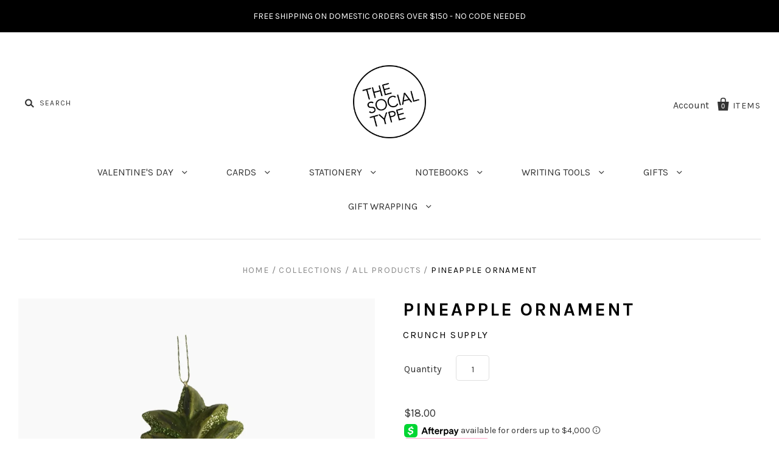

--- FILE ---
content_type: text/html; charset=utf-8
request_url: https://thesocialtype.com/products/pineapple-ornament
body_size: 19251
content:
<!doctype html>
<!--[if IE 7]><html class="no-js ie7 lt-ie8 lt-ie9 lt-ie10" lang="en"> <![endif]-->
<!--[if IE 8]><html class="no-js ie8 lt-ie9 lt-ie10" lang="en"> <![endif]-->
<!--[if IE 9]><html class="no-js ie9 lt-ie10"> <![endif]-->
<!--[if (gt IE 9)|!(IE)]><!--> <html class="no-js"> <!--<![endif]-->
<head>

  <meta charset="utf-8">
  <meta http-equiv="X-UA-Compatible" content="IE=edge,chrome=1">

  <title>
    Pineapple Ornament

    

    

    
      &ndash; The Social Type
    
  </title>

  
    <meta name="description" content="These pineapple ornaments are handmade out of a soft clay that hardens into a durable foam, then hand painted and accented with glitter. Measures about 3&quot; tall Made in United States" />
  

  
    <link rel="shortcut icon" href="//thesocialtype.com/cdn/shop/files/TheSocialTypeLogo_32x32.png?v=1637544626" type="image/png" />
  

  <link rel="canonical" href="https://thesocialtype.com/products/pineapple-ornament" />
  <meta name="viewport" content="width=device-width" />

  <script>window.performance && window.performance.mark && window.performance.mark('shopify.content_for_header.start');</script><meta name="google-site-verification" content="FmJQlzsw_GAXSTJf2U6oN7sewHcGc11FzL_UTp734HI">
<meta id="shopify-digital-wallet" name="shopify-digital-wallet" content="/1857952/digital_wallets/dialog">
<meta name="shopify-checkout-api-token" content="63186547a48cde902e4d4e57a4e42bc1">
<meta id="in-context-paypal-metadata" data-shop-id="1857952" data-venmo-supported="false" data-environment="production" data-locale="en_US" data-paypal-v4="true" data-currency="USD">
<link rel="alternate" type="application/json+oembed" href="https://thesocialtype.com/products/pineapple-ornament.oembed">
<script async="async" src="/checkouts/internal/preloads.js?locale=en-US"></script>
<link rel="preconnect" href="https://shop.app" crossorigin="anonymous">
<script async="async" src="https://shop.app/checkouts/internal/preloads.js?locale=en-US&shop_id=1857952" crossorigin="anonymous"></script>
<script id="apple-pay-shop-capabilities" type="application/json">{"shopId":1857952,"countryCode":"US","currencyCode":"USD","merchantCapabilities":["supports3DS"],"merchantId":"gid:\/\/shopify\/Shop\/1857952","merchantName":"The Social Type","requiredBillingContactFields":["postalAddress","email"],"requiredShippingContactFields":["postalAddress","email"],"shippingType":"shipping","supportedNetworks":["visa","masterCard","amex","discover","elo","jcb"],"total":{"type":"pending","label":"The Social Type","amount":"1.00"},"shopifyPaymentsEnabled":true,"supportsSubscriptions":true}</script>
<script id="shopify-features" type="application/json">{"accessToken":"63186547a48cde902e4d4e57a4e42bc1","betas":["rich-media-storefront-analytics"],"domain":"thesocialtype.com","predictiveSearch":true,"shopId":1857952,"locale":"en"}</script>
<script>var Shopify = Shopify || {};
Shopify.shop = "the-social-type.myshopify.com";
Shopify.locale = "en";
Shopify.currency = {"active":"USD","rate":"1.0"};
Shopify.country = "US";
Shopify.theme = {"name":"Pacific [Afterpay 3\/30\/20]","id":80869163074,"schema_name":"Pacific","schema_version":"2.3.1","theme_store_id":705,"role":"main"};
Shopify.theme.handle = "null";
Shopify.theme.style = {"id":null,"handle":null};
Shopify.cdnHost = "thesocialtype.com/cdn";
Shopify.routes = Shopify.routes || {};
Shopify.routes.root = "/";</script>
<script type="module">!function(o){(o.Shopify=o.Shopify||{}).modules=!0}(window);</script>
<script>!function(o){function n(){var o=[];function n(){o.push(Array.prototype.slice.apply(arguments))}return n.q=o,n}var t=o.Shopify=o.Shopify||{};t.loadFeatures=n(),t.autoloadFeatures=n()}(window);</script>
<script>
  window.ShopifyPay = window.ShopifyPay || {};
  window.ShopifyPay.apiHost = "shop.app\/pay";
  window.ShopifyPay.redirectState = null;
</script>
<script id="shop-js-analytics" type="application/json">{"pageType":"product"}</script>
<script defer="defer" async type="module" src="//thesocialtype.com/cdn/shopifycloud/shop-js/modules/v2/client.init-shop-cart-sync_BApSsMSl.en.esm.js"></script>
<script defer="defer" async type="module" src="//thesocialtype.com/cdn/shopifycloud/shop-js/modules/v2/chunk.common_CBoos6YZ.esm.js"></script>
<script type="module">
  await import("//thesocialtype.com/cdn/shopifycloud/shop-js/modules/v2/client.init-shop-cart-sync_BApSsMSl.en.esm.js");
await import("//thesocialtype.com/cdn/shopifycloud/shop-js/modules/v2/chunk.common_CBoos6YZ.esm.js");

  window.Shopify.SignInWithShop?.initShopCartSync?.({"fedCMEnabled":true,"windoidEnabled":true});

</script>
<script>
  window.Shopify = window.Shopify || {};
  if (!window.Shopify.featureAssets) window.Shopify.featureAssets = {};
  window.Shopify.featureAssets['shop-js'] = {"shop-cart-sync":["modules/v2/client.shop-cart-sync_DJczDl9f.en.esm.js","modules/v2/chunk.common_CBoos6YZ.esm.js"],"init-fed-cm":["modules/v2/client.init-fed-cm_BzwGC0Wi.en.esm.js","modules/v2/chunk.common_CBoos6YZ.esm.js"],"init-windoid":["modules/v2/client.init-windoid_BS26ThXS.en.esm.js","modules/v2/chunk.common_CBoos6YZ.esm.js"],"shop-cash-offers":["modules/v2/client.shop-cash-offers_DthCPNIO.en.esm.js","modules/v2/chunk.common_CBoos6YZ.esm.js","modules/v2/chunk.modal_Bu1hFZFC.esm.js"],"shop-button":["modules/v2/client.shop-button_D_JX508o.en.esm.js","modules/v2/chunk.common_CBoos6YZ.esm.js"],"init-shop-email-lookup-coordinator":["modules/v2/client.init-shop-email-lookup-coordinator_DFwWcvrS.en.esm.js","modules/v2/chunk.common_CBoos6YZ.esm.js"],"shop-toast-manager":["modules/v2/client.shop-toast-manager_tEhgP2F9.en.esm.js","modules/v2/chunk.common_CBoos6YZ.esm.js"],"shop-login-button":["modules/v2/client.shop-login-button_DwLgFT0K.en.esm.js","modules/v2/chunk.common_CBoos6YZ.esm.js","modules/v2/chunk.modal_Bu1hFZFC.esm.js"],"avatar":["modules/v2/client.avatar_BTnouDA3.en.esm.js"],"init-shop-cart-sync":["modules/v2/client.init-shop-cart-sync_BApSsMSl.en.esm.js","modules/v2/chunk.common_CBoos6YZ.esm.js"],"pay-button":["modules/v2/client.pay-button_BuNmcIr_.en.esm.js","modules/v2/chunk.common_CBoos6YZ.esm.js"],"init-shop-for-new-customer-accounts":["modules/v2/client.init-shop-for-new-customer-accounts_DrjXSI53.en.esm.js","modules/v2/client.shop-login-button_DwLgFT0K.en.esm.js","modules/v2/chunk.common_CBoos6YZ.esm.js","modules/v2/chunk.modal_Bu1hFZFC.esm.js"],"init-customer-accounts-sign-up":["modules/v2/client.init-customer-accounts-sign-up_TlVCiykN.en.esm.js","modules/v2/client.shop-login-button_DwLgFT0K.en.esm.js","modules/v2/chunk.common_CBoos6YZ.esm.js","modules/v2/chunk.modal_Bu1hFZFC.esm.js"],"shop-follow-button":["modules/v2/client.shop-follow-button_C5D3XtBb.en.esm.js","modules/v2/chunk.common_CBoos6YZ.esm.js","modules/v2/chunk.modal_Bu1hFZFC.esm.js"],"checkout-modal":["modules/v2/client.checkout-modal_8TC_1FUY.en.esm.js","modules/v2/chunk.common_CBoos6YZ.esm.js","modules/v2/chunk.modal_Bu1hFZFC.esm.js"],"init-customer-accounts":["modules/v2/client.init-customer-accounts_C0Oh2ljF.en.esm.js","modules/v2/client.shop-login-button_DwLgFT0K.en.esm.js","modules/v2/chunk.common_CBoos6YZ.esm.js","modules/v2/chunk.modal_Bu1hFZFC.esm.js"],"lead-capture":["modules/v2/client.lead-capture_Cq0gfm7I.en.esm.js","modules/v2/chunk.common_CBoos6YZ.esm.js","modules/v2/chunk.modal_Bu1hFZFC.esm.js"],"shop-login":["modules/v2/client.shop-login_BmtnoEUo.en.esm.js","modules/v2/chunk.common_CBoos6YZ.esm.js","modules/v2/chunk.modal_Bu1hFZFC.esm.js"],"payment-terms":["modules/v2/client.payment-terms_BHOWV7U_.en.esm.js","modules/v2/chunk.common_CBoos6YZ.esm.js","modules/v2/chunk.modal_Bu1hFZFC.esm.js"]};
</script>
<script>(function() {
  var isLoaded = false;
  function asyncLoad() {
    if (isLoaded) return;
    isLoaded = true;
    var urls = ["\/\/shopify.privy.com\/widget.js?shop=the-social-type.myshopify.com","https:\/\/a.mailmunch.co\/widgets\/site-528953-7f9fc31e4f540ccc48e7170bc4401b074792746b.js?shop=the-social-type.myshopify.com","https:\/\/chimpstatic.com\/mcjs-connected\/js\/users\/b1f46723fce1ba3619fbecf93\/c835e0531c9283706731ad9ba.js?shop=the-social-type.myshopify.com"];
    for (var i = 0; i < urls.length; i++) {
      var s = document.createElement('script');
      s.type = 'text/javascript';
      s.async = true;
      s.src = urls[i];
      var x = document.getElementsByTagName('script')[0];
      x.parentNode.insertBefore(s, x);
    }
  };
  if(window.attachEvent) {
    window.attachEvent('onload', asyncLoad);
  } else {
    window.addEventListener('load', asyncLoad, false);
  }
})();</script>
<script id="__st">var __st={"a":1857952,"offset":-28800,"reqid":"b47f1a2f-c899-4b2d-b697-500fddf724c8-1768895607","pageurl":"thesocialtype.com\/products\/pineapple-ornament","u":"f4554d31a50b","p":"product","rtyp":"product","rid":7279753527482};</script>
<script>window.ShopifyPaypalV4VisibilityTracking = true;</script>
<script id="captcha-bootstrap">!function(){'use strict';const t='contact',e='account',n='new_comment',o=[[t,t],['blogs',n],['comments',n],[t,'customer']],c=[[e,'customer_login'],[e,'guest_login'],[e,'recover_customer_password'],[e,'create_customer']],r=t=>t.map((([t,e])=>`form[action*='/${t}']:not([data-nocaptcha='true']) input[name='form_type'][value='${e}']`)).join(','),a=t=>()=>t?[...document.querySelectorAll(t)].map((t=>t.form)):[];function s(){const t=[...o],e=r(t);return a(e)}const i='password',u='form_key',d=['recaptcha-v3-token','g-recaptcha-response','h-captcha-response',i],f=()=>{try{return window.sessionStorage}catch{return}},m='__shopify_v',_=t=>t.elements[u];function p(t,e,n=!1){try{const o=window.sessionStorage,c=JSON.parse(o.getItem(e)),{data:r}=function(t){const{data:e,action:n}=t;return t[m]||n?{data:e,action:n}:{data:t,action:n}}(c);for(const[e,n]of Object.entries(r))t.elements[e]&&(t.elements[e].value=n);n&&o.removeItem(e)}catch(o){console.error('form repopulation failed',{error:o})}}const l='form_type',E='cptcha';function T(t){t.dataset[E]=!0}const w=window,h=w.document,L='Shopify',v='ce_forms',y='captcha';let A=!1;((t,e)=>{const n=(g='f06e6c50-85a8-45c8-87d0-21a2b65856fe',I='https://cdn.shopify.com/shopifycloud/storefront-forms-hcaptcha/ce_storefront_forms_captcha_hcaptcha.v1.5.2.iife.js',D={infoText:'Protected by hCaptcha',privacyText:'Privacy',termsText:'Terms'},(t,e,n)=>{const o=w[L][v],c=o.bindForm;if(c)return c(t,g,e,D).then(n);var r;o.q.push([[t,g,e,D],n]),r=I,A||(h.body.append(Object.assign(h.createElement('script'),{id:'captcha-provider',async:!0,src:r})),A=!0)});var g,I,D;w[L]=w[L]||{},w[L][v]=w[L][v]||{},w[L][v].q=[],w[L][y]=w[L][y]||{},w[L][y].protect=function(t,e){n(t,void 0,e),T(t)},Object.freeze(w[L][y]),function(t,e,n,w,h,L){const[v,y,A,g]=function(t,e,n){const i=e?o:[],u=t?c:[],d=[...i,...u],f=r(d),m=r(i),_=r(d.filter((([t,e])=>n.includes(e))));return[a(f),a(m),a(_),s()]}(w,h,L),I=t=>{const e=t.target;return e instanceof HTMLFormElement?e:e&&e.form},D=t=>v().includes(t);t.addEventListener('submit',(t=>{const e=I(t);if(!e)return;const n=D(e)&&!e.dataset.hcaptchaBound&&!e.dataset.recaptchaBound,o=_(e),c=g().includes(e)&&(!o||!o.value);(n||c)&&t.preventDefault(),c&&!n&&(function(t){try{if(!f())return;!function(t){const e=f();if(!e)return;const n=_(t);if(!n)return;const o=n.value;o&&e.removeItem(o)}(t);const e=Array.from(Array(32),(()=>Math.random().toString(36)[2])).join('');!function(t,e){_(t)||t.append(Object.assign(document.createElement('input'),{type:'hidden',name:u})),t.elements[u].value=e}(t,e),function(t,e){const n=f();if(!n)return;const o=[...t.querySelectorAll(`input[type='${i}']`)].map((({name:t})=>t)),c=[...d,...o],r={};for(const[a,s]of new FormData(t).entries())c.includes(a)||(r[a]=s);n.setItem(e,JSON.stringify({[m]:1,action:t.action,data:r}))}(t,e)}catch(e){console.error('failed to persist form',e)}}(e),e.submit())}));const S=(t,e)=>{t&&!t.dataset[E]&&(n(t,e.some((e=>e===t))),T(t))};for(const o of['focusin','change'])t.addEventListener(o,(t=>{const e=I(t);D(e)&&S(e,y())}));const B=e.get('form_key'),M=e.get(l),P=B&&M;t.addEventListener('DOMContentLoaded',(()=>{const t=y();if(P)for(const e of t)e.elements[l].value===M&&p(e,B);[...new Set([...A(),...v().filter((t=>'true'===t.dataset.shopifyCaptcha))])].forEach((e=>S(e,t)))}))}(h,new URLSearchParams(w.location.search),n,t,e,['guest_login'])})(!0,!0)}();</script>
<script integrity="sha256-4kQ18oKyAcykRKYeNunJcIwy7WH5gtpwJnB7kiuLZ1E=" data-source-attribution="shopify.loadfeatures" defer="defer" src="//thesocialtype.com/cdn/shopifycloud/storefront/assets/storefront/load_feature-a0a9edcb.js" crossorigin="anonymous"></script>
<script crossorigin="anonymous" defer="defer" src="//thesocialtype.com/cdn/shopifycloud/storefront/assets/shopify_pay/storefront-65b4c6d7.js?v=20250812"></script>
<script data-source-attribution="shopify.dynamic_checkout.dynamic.init">var Shopify=Shopify||{};Shopify.PaymentButton=Shopify.PaymentButton||{isStorefrontPortableWallets:!0,init:function(){window.Shopify.PaymentButton.init=function(){};var t=document.createElement("script");t.src="https://thesocialtype.com/cdn/shopifycloud/portable-wallets/latest/portable-wallets.en.js",t.type="module",document.head.appendChild(t)}};
</script>
<script data-source-attribution="shopify.dynamic_checkout.buyer_consent">
  function portableWalletsHideBuyerConsent(e){var t=document.getElementById("shopify-buyer-consent"),n=document.getElementById("shopify-subscription-policy-button");t&&n&&(t.classList.add("hidden"),t.setAttribute("aria-hidden","true"),n.removeEventListener("click",e))}function portableWalletsShowBuyerConsent(e){var t=document.getElementById("shopify-buyer-consent"),n=document.getElementById("shopify-subscription-policy-button");t&&n&&(t.classList.remove("hidden"),t.removeAttribute("aria-hidden"),n.addEventListener("click",e))}window.Shopify?.PaymentButton&&(window.Shopify.PaymentButton.hideBuyerConsent=portableWalletsHideBuyerConsent,window.Shopify.PaymentButton.showBuyerConsent=portableWalletsShowBuyerConsent);
</script>
<script data-source-attribution="shopify.dynamic_checkout.cart.bootstrap">document.addEventListener("DOMContentLoaded",(function(){function t(){return document.querySelector("shopify-accelerated-checkout-cart, shopify-accelerated-checkout")}if(t())Shopify.PaymentButton.init();else{new MutationObserver((function(e,n){t()&&(Shopify.PaymentButton.init(),n.disconnect())})).observe(document.body,{childList:!0,subtree:!0})}}));
</script>
<link id="shopify-accelerated-checkout-styles" rel="stylesheet" media="screen" href="https://thesocialtype.com/cdn/shopifycloud/portable-wallets/latest/accelerated-checkout-backwards-compat.css" crossorigin="anonymous">
<style id="shopify-accelerated-checkout-cart">
        #shopify-buyer-consent {
  margin-top: 1em;
  display: inline-block;
  width: 100%;
}

#shopify-buyer-consent.hidden {
  display: none;
}

#shopify-subscription-policy-button {
  background: none;
  border: none;
  padding: 0;
  text-decoration: underline;
  font-size: inherit;
  cursor: pointer;
}

#shopify-subscription-policy-button::before {
  box-shadow: none;
}

      </style>

<script>window.performance && window.performance.mark && window.performance.mark('shopify.content_for_header.end');</script>

  

<meta property="og:site_name" content="The Social Type" />
<meta property="og:url" content="https://thesocialtype.com/products/pineapple-ornament" />
<meta property="og:title" content="Pineapple Ornament" />

  <meta property="og:description" content="These pineapple ornaments are handmade out of a soft clay that hardens into a durable foam, then hand painted and accented with glitter. Measures about 3&quot; tall Made in United States" />


  <meta property="og:type" content="product">
  
    <meta property="og:image" content="http://thesocialtype.com/cdn/shop/products/ScreenShot2022-11-20at11.44.57AM_grande.png?v=1668973516" />
    <meta property="og:image:secure_url" content="https://thesocialtype.com/cdn/shop/products/ScreenShot2022-11-20at11.44.57AM_grande.png?v=1668973516" />
  
  <meta property="og:price:amount" content="18.00">
  <meta property="og:price:currency" content="USD">




<meta name="twitter:card" content="summary">


  <meta name="twitter:site" content="@thesocialtype">



  <meta property="twitter:description" content="These pineapple ornaments are handmade out of a soft clay that hardens into a durable foam, then hand painted and accented with glitter. Measures about 3&quot; tall Made in United States" />


<meta name="twitter:url" content="https://thesocialtype.com/products/pineapple-ornament">


  <meta name="twitter:title" content="Pineapple Ornament">
  <meta name="twitter:image" content="http://thesocialtype.com/cdn/shop/products/ScreenShot2022-11-20at11.44.57AM_grande.png?v=1668973516">



  <!-- Theme CSS -->
  <link href="//thesocialtype.com/cdn/shop/t/11/assets/theme.scss.css?v=117866298520787330921765037065" rel="stylesheet" type="text/css" media="all" />

  <!-- Third Party JS Libraries -->
  <script src="//thesocialtype.com/cdn/shop/t/11/assets/modernizr-2.8.2.min.js?v=183020859231120956941585609072" type="text/javascript"></script>

  <!-- Add media query support to IE8 -->
  <!--[if lt IE 9]>
  <script src="//thesocialtype.com/cdn/shop/t/11/assets/respond.min.js?v=52248677837542619231585609076"></script>
  <link href="//thesocialtype.com/cdn/shop/t/11/assets/respond-proxy.html" id="respond-proxy" rel="respond-proxy" />
  
  <link href="//thesocialtype.com/search?q=5ac6a9d8f492a61a4293311a65b3d5a9" id="respond-redirect" rel="respond-redirect" />
  <script src="//thesocialtype.com/search?q=5ac6a9d8f492a61a4293311a65b3d5a9" type="text/javascript"></script>
  <![endif]-->

  <!-- Theme object -->
  <script>

  window.Shop = {};

  Shop.version = "2.3.1";

  Shop.currency = "USD";
  Shop.moneyFormat = "${{amount}}";
  Shop.moneyFormatCurrency = "${{amount}} USD";
  Shop.cartQuantityError = {
    title: "Not available",
    message: "You can only have ** quantity ** ** title ** in your cart.",
    button: "Okay",
  };

  

  

  

  

</script>


<link href="https://monorail-edge.shopifysvc.com" rel="dns-prefetch">
<script>(function(){if ("sendBeacon" in navigator && "performance" in window) {try {var session_token_from_headers = performance.getEntriesByType('navigation')[0].serverTiming.find(x => x.name == '_s').description;} catch {var session_token_from_headers = undefined;}var session_cookie_matches = document.cookie.match(/_shopify_s=([^;]*)/);var session_token_from_cookie = session_cookie_matches && session_cookie_matches.length === 2 ? session_cookie_matches[1] : "";var session_token = session_token_from_headers || session_token_from_cookie || "";function handle_abandonment_event(e) {var entries = performance.getEntries().filter(function(entry) {return /monorail-edge.shopifysvc.com/.test(entry.name);});if (!window.abandonment_tracked && entries.length === 0) {window.abandonment_tracked = true;var currentMs = Date.now();var navigation_start = performance.timing.navigationStart;var payload = {shop_id: 1857952,url: window.location.href,navigation_start,duration: currentMs - navigation_start,session_token,page_type: "product"};window.navigator.sendBeacon("https://monorail-edge.shopifysvc.com/v1/produce", JSON.stringify({schema_id: "online_store_buyer_site_abandonment/1.1",payload: payload,metadata: {event_created_at_ms: currentMs,event_sent_at_ms: currentMs}}));}}window.addEventListener('pagehide', handle_abandonment_event);}}());</script>
<script id="web-pixels-manager-setup">(function e(e,d,r,n,o){if(void 0===o&&(o={}),!Boolean(null===(a=null===(i=window.Shopify)||void 0===i?void 0:i.analytics)||void 0===a?void 0:a.replayQueue)){var i,a;window.Shopify=window.Shopify||{};var t=window.Shopify;t.analytics=t.analytics||{};var s=t.analytics;s.replayQueue=[],s.publish=function(e,d,r){return s.replayQueue.push([e,d,r]),!0};try{self.performance.mark("wpm:start")}catch(e){}var l=function(){var e={modern:/Edge?\/(1{2}[4-9]|1[2-9]\d|[2-9]\d{2}|\d{4,})\.\d+(\.\d+|)|Firefox\/(1{2}[4-9]|1[2-9]\d|[2-9]\d{2}|\d{4,})\.\d+(\.\d+|)|Chrom(ium|e)\/(9{2}|\d{3,})\.\d+(\.\d+|)|(Maci|X1{2}).+ Version\/(15\.\d+|(1[6-9]|[2-9]\d|\d{3,})\.\d+)([,.]\d+|)( \(\w+\)|)( Mobile\/\w+|) Safari\/|Chrome.+OPR\/(9{2}|\d{3,})\.\d+\.\d+|(CPU[ +]OS|iPhone[ +]OS|CPU[ +]iPhone|CPU IPhone OS|CPU iPad OS)[ +]+(15[._]\d+|(1[6-9]|[2-9]\d|\d{3,})[._]\d+)([._]\d+|)|Android:?[ /-](13[3-9]|1[4-9]\d|[2-9]\d{2}|\d{4,})(\.\d+|)(\.\d+|)|Android.+Firefox\/(13[5-9]|1[4-9]\d|[2-9]\d{2}|\d{4,})\.\d+(\.\d+|)|Android.+Chrom(ium|e)\/(13[3-9]|1[4-9]\d|[2-9]\d{2}|\d{4,})\.\d+(\.\d+|)|SamsungBrowser\/([2-9]\d|\d{3,})\.\d+/,legacy:/Edge?\/(1[6-9]|[2-9]\d|\d{3,})\.\d+(\.\d+|)|Firefox\/(5[4-9]|[6-9]\d|\d{3,})\.\d+(\.\d+|)|Chrom(ium|e)\/(5[1-9]|[6-9]\d|\d{3,})\.\d+(\.\d+|)([\d.]+$|.*Safari\/(?![\d.]+ Edge\/[\d.]+$))|(Maci|X1{2}).+ Version\/(10\.\d+|(1[1-9]|[2-9]\d|\d{3,})\.\d+)([,.]\d+|)( \(\w+\)|)( Mobile\/\w+|) Safari\/|Chrome.+OPR\/(3[89]|[4-9]\d|\d{3,})\.\d+\.\d+|(CPU[ +]OS|iPhone[ +]OS|CPU[ +]iPhone|CPU IPhone OS|CPU iPad OS)[ +]+(10[._]\d+|(1[1-9]|[2-9]\d|\d{3,})[._]\d+)([._]\d+|)|Android:?[ /-](13[3-9]|1[4-9]\d|[2-9]\d{2}|\d{4,})(\.\d+|)(\.\d+|)|Mobile Safari.+OPR\/([89]\d|\d{3,})\.\d+\.\d+|Android.+Firefox\/(13[5-9]|1[4-9]\d|[2-9]\d{2}|\d{4,})\.\d+(\.\d+|)|Android.+Chrom(ium|e)\/(13[3-9]|1[4-9]\d|[2-9]\d{2}|\d{4,})\.\d+(\.\d+|)|Android.+(UC? ?Browser|UCWEB|U3)[ /]?(15\.([5-9]|\d{2,})|(1[6-9]|[2-9]\d|\d{3,})\.\d+)\.\d+|SamsungBrowser\/(5\.\d+|([6-9]|\d{2,})\.\d+)|Android.+MQ{2}Browser\/(14(\.(9|\d{2,})|)|(1[5-9]|[2-9]\d|\d{3,})(\.\d+|))(\.\d+|)|K[Aa][Ii]OS\/(3\.\d+|([4-9]|\d{2,})\.\d+)(\.\d+|)/},d=e.modern,r=e.legacy,n=navigator.userAgent;return n.match(d)?"modern":n.match(r)?"legacy":"unknown"}(),u="modern"===l?"modern":"legacy",c=(null!=n?n:{modern:"",legacy:""})[u],f=function(e){return[e.baseUrl,"/wpm","/b",e.hashVersion,"modern"===e.buildTarget?"m":"l",".js"].join("")}({baseUrl:d,hashVersion:r,buildTarget:u}),m=function(e){var d=e.version,r=e.bundleTarget,n=e.surface,o=e.pageUrl,i=e.monorailEndpoint;return{emit:function(e){var a=e.status,t=e.errorMsg,s=(new Date).getTime(),l=JSON.stringify({metadata:{event_sent_at_ms:s},events:[{schema_id:"web_pixels_manager_load/3.1",payload:{version:d,bundle_target:r,page_url:o,status:a,surface:n,error_msg:t},metadata:{event_created_at_ms:s}}]});if(!i)return console&&console.warn&&console.warn("[Web Pixels Manager] No Monorail endpoint provided, skipping logging."),!1;try{return self.navigator.sendBeacon.bind(self.navigator)(i,l)}catch(e){}var u=new XMLHttpRequest;try{return u.open("POST",i,!0),u.setRequestHeader("Content-Type","text/plain"),u.send(l),!0}catch(e){return console&&console.warn&&console.warn("[Web Pixels Manager] Got an unhandled error while logging to Monorail."),!1}}}}({version:r,bundleTarget:l,surface:e.surface,pageUrl:self.location.href,monorailEndpoint:e.monorailEndpoint});try{o.browserTarget=l,function(e){var d=e.src,r=e.async,n=void 0===r||r,o=e.onload,i=e.onerror,a=e.sri,t=e.scriptDataAttributes,s=void 0===t?{}:t,l=document.createElement("script"),u=document.querySelector("head"),c=document.querySelector("body");if(l.async=n,l.src=d,a&&(l.integrity=a,l.crossOrigin="anonymous"),s)for(var f in s)if(Object.prototype.hasOwnProperty.call(s,f))try{l.dataset[f]=s[f]}catch(e){}if(o&&l.addEventListener("load",o),i&&l.addEventListener("error",i),u)u.appendChild(l);else{if(!c)throw new Error("Did not find a head or body element to append the script");c.appendChild(l)}}({src:f,async:!0,onload:function(){if(!function(){var e,d;return Boolean(null===(d=null===(e=window.Shopify)||void 0===e?void 0:e.analytics)||void 0===d?void 0:d.initialized)}()){var d=window.webPixelsManager.init(e)||void 0;if(d){var r=window.Shopify.analytics;r.replayQueue.forEach((function(e){var r=e[0],n=e[1],o=e[2];d.publishCustomEvent(r,n,o)})),r.replayQueue=[],r.publish=d.publishCustomEvent,r.visitor=d.visitor,r.initialized=!0}}},onerror:function(){return m.emit({status:"failed",errorMsg:"".concat(f," has failed to load")})},sri:function(e){var d=/^sha384-[A-Za-z0-9+/=]+$/;return"string"==typeof e&&d.test(e)}(c)?c:"",scriptDataAttributes:o}),m.emit({status:"loading"})}catch(e){m.emit({status:"failed",errorMsg:(null==e?void 0:e.message)||"Unknown error"})}}})({shopId: 1857952,storefrontBaseUrl: "https://thesocialtype.com",extensionsBaseUrl: "https://extensions.shopifycdn.com/cdn/shopifycloud/web-pixels-manager",monorailEndpoint: "https://monorail-edge.shopifysvc.com/unstable/produce_batch",surface: "storefront-renderer",enabledBetaFlags: ["2dca8a86"],webPixelsConfigList: [{"id":"606666938","configuration":"{\"config\":\"{\\\"pixel_id\\\":\\\"GT-PBZGM36\\\",\\\"target_country\\\":\\\"US\\\",\\\"gtag_events\\\":[{\\\"type\\\":\\\"purchase\\\",\\\"action_label\\\":\\\"MC-LW94B5ZNLJ\\\"},{\\\"type\\\":\\\"page_view\\\",\\\"action_label\\\":\\\"MC-LW94B5ZNLJ\\\"},{\\\"type\\\":\\\"view_item\\\",\\\"action_label\\\":\\\"MC-LW94B5ZNLJ\\\"}],\\\"enable_monitoring_mode\\\":false}\"}","eventPayloadVersion":"v1","runtimeContext":"OPEN","scriptVersion":"b2a88bafab3e21179ed38636efcd8a93","type":"APP","apiClientId":1780363,"privacyPurposes":[],"dataSharingAdjustments":{"protectedCustomerApprovalScopes":["read_customer_address","read_customer_email","read_customer_name","read_customer_personal_data","read_customer_phone"]}},{"id":"57770170","configuration":"{\"tagID\":\"2613713176214\"}","eventPayloadVersion":"v1","runtimeContext":"STRICT","scriptVersion":"18031546ee651571ed29edbe71a3550b","type":"APP","apiClientId":3009811,"privacyPurposes":["ANALYTICS","MARKETING","SALE_OF_DATA"],"dataSharingAdjustments":{"protectedCustomerApprovalScopes":["read_customer_address","read_customer_email","read_customer_name","read_customer_personal_data","read_customer_phone"]}},{"id":"107086010","eventPayloadVersion":"v1","runtimeContext":"LAX","scriptVersion":"1","type":"CUSTOM","privacyPurposes":["ANALYTICS"],"name":"Google Analytics tag (migrated)"},{"id":"shopify-app-pixel","configuration":"{}","eventPayloadVersion":"v1","runtimeContext":"STRICT","scriptVersion":"0450","apiClientId":"shopify-pixel","type":"APP","privacyPurposes":["ANALYTICS","MARKETING"]},{"id":"shopify-custom-pixel","eventPayloadVersion":"v1","runtimeContext":"LAX","scriptVersion":"0450","apiClientId":"shopify-pixel","type":"CUSTOM","privacyPurposes":["ANALYTICS","MARKETING"]}],isMerchantRequest: false,initData: {"shop":{"name":"The Social Type","paymentSettings":{"currencyCode":"USD"},"myshopifyDomain":"the-social-type.myshopify.com","countryCode":"US","storefrontUrl":"https:\/\/thesocialtype.com"},"customer":null,"cart":null,"checkout":null,"productVariants":[{"price":{"amount":18.0,"currencyCode":"USD"},"product":{"title":"Pineapple Ornament","vendor":"Crunch Supply","id":"7279753527482","untranslatedTitle":"Pineapple Ornament","url":"\/products\/pineapple-ornament","type":"Ornaments"},"id":"42029295534266","image":{"src":"\/\/thesocialtype.com\/cdn\/shop\/products\/ScreenShot2022-11-20at11.44.57AM.png?v=1668973516"},"sku":"","title":"Default Title","untranslatedTitle":"Default Title"}],"purchasingCompany":null},},"https://thesocialtype.com/cdn","fcfee988w5aeb613cpc8e4bc33m6693e112",{"modern":"","legacy":""},{"shopId":"1857952","storefrontBaseUrl":"https:\/\/thesocialtype.com","extensionBaseUrl":"https:\/\/extensions.shopifycdn.com\/cdn\/shopifycloud\/web-pixels-manager","surface":"storefront-renderer","enabledBetaFlags":"[\"2dca8a86\"]","isMerchantRequest":"false","hashVersion":"fcfee988w5aeb613cpc8e4bc33m6693e112","publish":"custom","events":"[[\"page_viewed\",{}],[\"product_viewed\",{\"productVariant\":{\"price\":{\"amount\":18.0,\"currencyCode\":\"USD\"},\"product\":{\"title\":\"Pineapple Ornament\",\"vendor\":\"Crunch Supply\",\"id\":\"7279753527482\",\"untranslatedTitle\":\"Pineapple Ornament\",\"url\":\"\/products\/pineapple-ornament\",\"type\":\"Ornaments\"},\"id\":\"42029295534266\",\"image\":{\"src\":\"\/\/thesocialtype.com\/cdn\/shop\/products\/ScreenShot2022-11-20at11.44.57AM.png?v=1668973516\"},\"sku\":\"\",\"title\":\"Default Title\",\"untranslatedTitle\":\"Default Title\"}}]]"});</script><script>
  window.ShopifyAnalytics = window.ShopifyAnalytics || {};
  window.ShopifyAnalytics.meta = window.ShopifyAnalytics.meta || {};
  window.ShopifyAnalytics.meta.currency = 'USD';
  var meta = {"product":{"id":7279753527482,"gid":"gid:\/\/shopify\/Product\/7279753527482","vendor":"Crunch Supply","type":"Ornaments","handle":"pineapple-ornament","variants":[{"id":42029295534266,"price":1800,"name":"Pineapple Ornament","public_title":null,"sku":""}],"remote":false},"page":{"pageType":"product","resourceType":"product","resourceId":7279753527482,"requestId":"b47f1a2f-c899-4b2d-b697-500fddf724c8-1768895607"}};
  for (var attr in meta) {
    window.ShopifyAnalytics.meta[attr] = meta[attr];
  }
</script>
<script class="analytics">
  (function () {
    var customDocumentWrite = function(content) {
      var jquery = null;

      if (window.jQuery) {
        jquery = window.jQuery;
      } else if (window.Checkout && window.Checkout.$) {
        jquery = window.Checkout.$;
      }

      if (jquery) {
        jquery('body').append(content);
      }
    };

    var hasLoggedConversion = function(token) {
      if (token) {
        return document.cookie.indexOf('loggedConversion=' + token) !== -1;
      }
      return false;
    }

    var setCookieIfConversion = function(token) {
      if (token) {
        var twoMonthsFromNow = new Date(Date.now());
        twoMonthsFromNow.setMonth(twoMonthsFromNow.getMonth() + 2);

        document.cookie = 'loggedConversion=' + token + '; expires=' + twoMonthsFromNow;
      }
    }

    var trekkie = window.ShopifyAnalytics.lib = window.trekkie = window.trekkie || [];
    if (trekkie.integrations) {
      return;
    }
    trekkie.methods = [
      'identify',
      'page',
      'ready',
      'track',
      'trackForm',
      'trackLink'
    ];
    trekkie.factory = function(method) {
      return function() {
        var args = Array.prototype.slice.call(arguments);
        args.unshift(method);
        trekkie.push(args);
        return trekkie;
      };
    };
    for (var i = 0; i < trekkie.methods.length; i++) {
      var key = trekkie.methods[i];
      trekkie[key] = trekkie.factory(key);
    }
    trekkie.load = function(config) {
      trekkie.config = config || {};
      trekkie.config.initialDocumentCookie = document.cookie;
      var first = document.getElementsByTagName('script')[0];
      var script = document.createElement('script');
      script.type = 'text/javascript';
      script.onerror = function(e) {
        var scriptFallback = document.createElement('script');
        scriptFallback.type = 'text/javascript';
        scriptFallback.onerror = function(error) {
                var Monorail = {
      produce: function produce(monorailDomain, schemaId, payload) {
        var currentMs = new Date().getTime();
        var event = {
          schema_id: schemaId,
          payload: payload,
          metadata: {
            event_created_at_ms: currentMs,
            event_sent_at_ms: currentMs
          }
        };
        return Monorail.sendRequest("https://" + monorailDomain + "/v1/produce", JSON.stringify(event));
      },
      sendRequest: function sendRequest(endpointUrl, payload) {
        // Try the sendBeacon API
        if (window && window.navigator && typeof window.navigator.sendBeacon === 'function' && typeof window.Blob === 'function' && !Monorail.isIos12()) {
          var blobData = new window.Blob([payload], {
            type: 'text/plain'
          });

          if (window.navigator.sendBeacon(endpointUrl, blobData)) {
            return true;
          } // sendBeacon was not successful

        } // XHR beacon

        var xhr = new XMLHttpRequest();

        try {
          xhr.open('POST', endpointUrl);
          xhr.setRequestHeader('Content-Type', 'text/plain');
          xhr.send(payload);
        } catch (e) {
          console.log(e);
        }

        return false;
      },
      isIos12: function isIos12() {
        return window.navigator.userAgent.lastIndexOf('iPhone; CPU iPhone OS 12_') !== -1 || window.navigator.userAgent.lastIndexOf('iPad; CPU OS 12_') !== -1;
      }
    };
    Monorail.produce('monorail-edge.shopifysvc.com',
      'trekkie_storefront_load_errors/1.1',
      {shop_id: 1857952,
      theme_id: 80869163074,
      app_name: "storefront",
      context_url: window.location.href,
      source_url: "//thesocialtype.com/cdn/s/trekkie.storefront.cd680fe47e6c39ca5d5df5f0a32d569bc48c0f27.min.js"});

        };
        scriptFallback.async = true;
        scriptFallback.src = '//thesocialtype.com/cdn/s/trekkie.storefront.cd680fe47e6c39ca5d5df5f0a32d569bc48c0f27.min.js';
        first.parentNode.insertBefore(scriptFallback, first);
      };
      script.async = true;
      script.src = '//thesocialtype.com/cdn/s/trekkie.storefront.cd680fe47e6c39ca5d5df5f0a32d569bc48c0f27.min.js';
      first.parentNode.insertBefore(script, first);
    };
    trekkie.load(
      {"Trekkie":{"appName":"storefront","development":false,"defaultAttributes":{"shopId":1857952,"isMerchantRequest":null,"themeId":80869163074,"themeCityHash":"11514361166110535948","contentLanguage":"en","currency":"USD","eventMetadataId":"c3b8856e-d7ce-46f5-aa41-23e2bbbad310"},"isServerSideCookieWritingEnabled":true,"monorailRegion":"shop_domain","enabledBetaFlags":["65f19447"]},"Session Attribution":{},"S2S":{"facebookCapiEnabled":false,"source":"trekkie-storefront-renderer","apiClientId":580111}}
    );

    var loaded = false;
    trekkie.ready(function() {
      if (loaded) return;
      loaded = true;

      window.ShopifyAnalytics.lib = window.trekkie;

      var originalDocumentWrite = document.write;
      document.write = customDocumentWrite;
      try { window.ShopifyAnalytics.merchantGoogleAnalytics.call(this); } catch(error) {};
      document.write = originalDocumentWrite;

      window.ShopifyAnalytics.lib.page(null,{"pageType":"product","resourceType":"product","resourceId":7279753527482,"requestId":"b47f1a2f-c899-4b2d-b697-500fddf724c8-1768895607","shopifyEmitted":true});

      var match = window.location.pathname.match(/checkouts\/(.+)\/(thank_you|post_purchase)/)
      var token = match? match[1]: undefined;
      if (!hasLoggedConversion(token)) {
        setCookieIfConversion(token);
        window.ShopifyAnalytics.lib.track("Viewed Product",{"currency":"USD","variantId":42029295534266,"productId":7279753527482,"productGid":"gid:\/\/shopify\/Product\/7279753527482","name":"Pineapple Ornament","price":"18.00","sku":"","brand":"Crunch Supply","variant":null,"category":"Ornaments","nonInteraction":true,"remote":false},undefined,undefined,{"shopifyEmitted":true});
      window.ShopifyAnalytics.lib.track("monorail:\/\/trekkie_storefront_viewed_product\/1.1",{"currency":"USD","variantId":42029295534266,"productId":7279753527482,"productGid":"gid:\/\/shopify\/Product\/7279753527482","name":"Pineapple Ornament","price":"18.00","sku":"","brand":"Crunch Supply","variant":null,"category":"Ornaments","nonInteraction":true,"remote":false,"referer":"https:\/\/thesocialtype.com\/products\/pineapple-ornament"});
      }
    });


        var eventsListenerScript = document.createElement('script');
        eventsListenerScript.async = true;
        eventsListenerScript.src = "//thesocialtype.com/cdn/shopifycloud/storefront/assets/shop_events_listener-3da45d37.js";
        document.getElementsByTagName('head')[0].appendChild(eventsListenerScript);

})();</script>
  <script>
  if (!window.ga || (window.ga && typeof window.ga !== 'function')) {
    window.ga = function ga() {
      (window.ga.q = window.ga.q || []).push(arguments);
      if (window.Shopify && window.Shopify.analytics && typeof window.Shopify.analytics.publish === 'function') {
        window.Shopify.analytics.publish("ga_stub_called", {}, {sendTo: "google_osp_migration"});
      }
      console.error("Shopify's Google Analytics stub called with:", Array.from(arguments), "\nSee https://help.shopify.com/manual/promoting-marketing/pixels/pixel-migration#google for more information.");
    };
    if (window.Shopify && window.Shopify.analytics && typeof window.Shopify.analytics.publish === 'function') {
      window.Shopify.analytics.publish("ga_stub_initialized", {}, {sendTo: "google_osp_migration"});
    }
  }
</script>
<script
  defer
  src="https://thesocialtype.com/cdn/shopifycloud/perf-kit/shopify-perf-kit-3.0.4.min.js"
  data-application="storefront-renderer"
  data-shop-id="1857952"
  data-render-region="gcp-us-central1"
  data-page-type="product"
  data-theme-instance-id="80869163074"
  data-theme-name="Pacific"
  data-theme-version="2.3.1"
  data-monorail-region="shop_domain"
  data-resource-timing-sampling-rate="10"
  data-shs="true"
  data-shs-beacon="true"
  data-shs-export-with-fetch="true"
  data-shs-logs-sample-rate="1"
  data-shs-beacon-endpoint="https://thesocialtype.com/api/collect"
></script>
</head>




<body class=" sidebar-disabled template-product">
  <div id="shopify-section-pxs-announcement-bar" class="shopify-section"><script
  type="application/json"
  data-section-type="pxs-announcement-bar"
  data-section-id="pxs-announcement-bar"
></script>













<a
  class="pxs-announcement-bar"
  style="
    color: #ffffff;
    background-color: #000000
  "
  
>
  
    <span class="pxs-announcement-bar-text-mobile">
      FREE SHIPPING ON DOMESTIC ORDERS OVER $125 - NO CODE NEEDED
    </span>
  

  
    <span class="pxs-announcement-bar-text-desktop">
      FREE SHIPPING ON DOMESTIC ORDERS OVER $150 - NO CODE NEEDED
    </span>
  
</a>



</div>
  <div id="shopify-section-header" class="shopify-section section-header"><div data-section-id="header" data-section-type="header"><div class="main-header-wrapper">
    <header class="main-header clearfix" role="banner">

      <form class="header-search-form" action="/search" method="get">
        <input class="header-search-input" name="q" type="text" placeholder="Search" />
      </form>

      <div class="branding">
        
          <a class="logo" href="/">
            <img
              src="//thesocialtype.com/cdn/shop/files/TheSocialTypeLogo_400x200.png?v=1637544626"
              alt="The Social Type"
              style="max-width: 120px;">
          </a>
        
      </div>

      <div class="header-tools">
        
            <span class="customer-links">
              
                <a href="/account/login" id="customer_login_link">Account</a>
              
            </span>
          
        <a class="cart-count contain-count" href="/cart">
          <span class="bag-count">0</span>
          <span class="bag-text">items</span>
        </a>

        


      </div>

      <div class="mobile-header-tools">
        <span class="mobile-header-search-toggle">&#57346;</span>
        <a class="mobile-cart-count contain-count" href="/cart">&#57348; <span class="bag-count">0</span></a>
        <span class="mobile-navigation-toggle"><span></span></span>
      </div>

      <nav class="navigation">
        <ul class="navigation-tier tier-1">
          
            

            

            
              
              


              <li
                class="has-dropdown regular-nav"
                
                  aria-haspopup="true"
                  aria-controls="menu-item-valentines-day"
                  aria-expanded="false"
                
              >
                <a href="#">VALENTINE'S DAY <span class="mobile-tier-toggle"></span></a>
                
                  
                  


  <ul
    id="menu-item-valentines-day"
    class="navigation-tier tier-2"
  >
    
      
      


      <li
        class=" regular-nav"
        aria-haspopup="true"
        aria-expanded="false"
        aria-controls="menu-item-valentines-cards"
      >
        <a href="/collections/valentines-cards-1">VALENTINE'S CARDS </a>
        
      </li>
    
      
      


      <li
        class=" regular-nav"
        aria-haspopup="true"
        aria-expanded="false"
        aria-controls="menu-item-valentines-gifts"
      >
        <a href="/collections/valentines-gifts-1">VALENTINE'S GIFTS </a>
        
      </li>
    
  </ul>


                
              </li>
            
          
            

            

            
              
              


              <li
                class="has-dropdown regular-nav"
                
                  aria-haspopup="true"
                  aria-controls="menu-item-cards"
                  aria-expanded="false"
                
              >
                <a href="#">CARDS <span class="mobile-tier-toggle"></span></a>
                
                  
                  


  <ul
    id="menu-item-cards"
    class="navigation-tier tier-2"
  >
    
      
      


      <li
        class=" regular-nav"
        aria-haspopup="true"
        aria-expanded="false"
        aria-controls="menu-item-birthday"
      >
        <a href="/collections/birthday">BIRTHDAY </a>
        
      </li>
    
      
      


      <li
        class=" regular-nav"
        aria-haspopup="true"
        aria-expanded="false"
        aria-controls="menu-item-thank-you"
      >
        <a href="/collections/thank-you">THANK YOU </a>
        
      </li>
    
      
      


      <li
        class=" regular-nav"
        aria-haspopup="true"
        aria-expanded="false"
        aria-controls="menu-item-baby"
      >
        <a href="/collections/baby">BABY </a>
        
      </li>
    
      
      


      <li
        class=" regular-nav"
        aria-haspopup="true"
        aria-expanded="false"
        aria-controls="menu-item-anniversary"
      >
        <a href="/collections/anniversary">ANNIVERSARY </a>
        
      </li>
    
      
      


      <li
        class=" regular-nav"
        aria-haspopup="true"
        aria-expanded="false"
        aria-controls="menu-item-wedding-engagement"
      >
        <a href="/collections/wedding-anniversary">WEDDING & ENGAGEMENT </a>
        
      </li>
    
      
      


      <li
        class="has-dropdown regular-nav"
        aria-haspopup="true"
        aria-expanded="false"
        aria-controls="menu-item-congrats"
      >
        <a href="/collections/congrats">CONGRATS <span class="mobile-tier-toggle"></span></a>
        
          
          


  <ul
    id="menu-item-congrats"
    class="navigation-tier tier-3"
  >
    
      
      


      <li
        class=" regular-nav"
        aria-haspopup="true"
        aria-expanded="false"
        aria-controls="menu-item-graduation"
      >
        <a href="/collections/graduation-2021-cards">GRADUATION </a>
        
      </li>
    
  </ul>


        
      </li>
    
      
      


      <li
        class=" regular-nav"
        aria-haspopup="true"
        aria-expanded="false"
        aria-controls="menu-item-new-home"
      >
        <a href="/collections/new-home">NEW HOME </a>
        
      </li>
    
      
      


      <li
        class=" regular-nav"
        aria-haspopup="true"
        aria-expanded="false"
        aria-controls="menu-item-goodbye-good-luck"
      >
        <a href="/collections/goodbye-good-luck">GOODBYE & GOOD LUCK </a>
        
      </li>
    
      
      


      <li
        class=" regular-nav"
        aria-haspopup="true"
        aria-expanded="false"
        aria-controls="menu-item-get-well-encouragement"
      >
        <a href="/collections/encouragement">GET WELL & ENCOURAGEMENT </a>
        
      </li>
    
      
      


      <li
        class=" regular-nav"
        aria-haspopup="true"
        aria-expanded="false"
        aria-controls="menu-item-friendship"
      >
        <a href="/collections/friendship">FRIENDSHIP </a>
        
      </li>
    
      
      


      <li
        class=" regular-nav"
        aria-haspopup="true"
        aria-expanded="false"
        aria-controls="menu-item-love"
      >
        <a href="/collections/love">LOVE </a>
        
      </li>
    
      
      


      <li
        class=" regular-nav"
        aria-haspopup="true"
        aria-expanded="false"
        aria-controls="menu-item-everyday"
      >
        <a href="/collections/blank-cards">EVERYDAY </a>
        
      </li>
    
      
      


      <li
        class=" regular-nav"
        aria-haspopup="true"
        aria-expanded="false"
        aria-controls="menu-item-thinking-of-you"
      >
        <a href="/collections/thinking-of-you">THINKING OF YOU </a>
        
      </li>
    
      
      


      <li
        class=" regular-nav"
        aria-haspopup="true"
        aria-expanded="false"
        aria-controls="menu-item-sympathy"
      >
        <a href="/collections/sympathy-condolence">SYMPATHY </a>
        
      </li>
    
      
      


      <li
        class=" regular-nav"
        aria-haspopup="true"
        aria-expanded="false"
        aria-controls="menu-item-sorry"
      >
        <a href="/collections/sorry">SORRY </a>
        
      </li>
    
      
      


      <li
        class=" regular-nav"
        aria-haspopup="true"
        aria-expanded="false"
        aria-controls="menu-item-postcards"
      >
        <a href="/collections/postcards">POSTCARDS </a>
        
      </li>
    
      
      


      <li
        class=" regular-nav"
        aria-haspopup="true"
        aria-expanded="false"
        aria-controls="menu-item-the-social-type-cards"
      >
        <a href="/collections/the-social-type-cards-all">THE SOCIAL TYPE CARDS </a>
        
      </li>
    
      
      


      <li
        class="has-dropdown regular-nav"
        aria-haspopup="true"
        aria-expanded="false"
        aria-controls="menu-item-holiday"
      >
        <a href="/">HOLIDAY <span class="mobile-tier-toggle"></span></a>
        
          
          


  <ul
    id="menu-item-holiday"
    class="navigation-tier tier-3"
  >
    
      
      


      <li
        class=" regular-nav"
        aria-haspopup="true"
        aria-expanded="false"
        aria-controls="menu-item-valentines-day"
      >
        <a href="/collections/valentines-cards-1">VALENTINE'S DAY </a>
        
      </li>
    
      
      


      <li
        class=" regular-nav"
        aria-haspopup="true"
        aria-expanded="false"
        aria-controls="menu-item-happy-holidays"
      >
        <a href="/collections/holiday">HAPPY HOLIDAYS </a>
        
      </li>
    
      
      


      <li
        class=" regular-nav"
        aria-haspopup="true"
        aria-expanded="false"
        aria-controls="menu-item-boxed-sets"
      >
        <a href="/collections/boxed-sets">BOXED SETS </a>
        
      </li>
    
      
      


      <li
        class=" regular-nav"
        aria-haspopup="true"
        aria-expanded="false"
        aria-controls="menu-item-hanukkah"
      >
        <a href="/collections/hanukkah-1">HANUKKAH  </a>
        
      </li>
    
      
      


      <li
        class=" regular-nav"
        aria-haspopup="true"
        aria-expanded="false"
        aria-controls="menu-item-halloween"
      >
        <a href="/collections/halloween">HALLOWEEN </a>
        
      </li>
    
      
      


      <li
        class=" regular-nav"
        aria-haspopup="true"
        aria-expanded="false"
        aria-controls="menu-item-thanksgiving"
      >
        <a href="/collections/thanksgiving">THANKSGIVING </a>
        
      </li>
    
      
      


      <li
        class=" regular-nav"
        aria-haspopup="true"
        aria-expanded="false"
        aria-controls="menu-item-easter-passover"
      >
        <a href="/collections/easter">EASTER & PASSOVER </a>
        
      </li>
    
  </ul>




















        
      </li>
    
      
      


      <li
        class="has-dropdown regular-nav"
        aria-haspopup="true"
        aria-expanded="false"
        aria-controls="menu-item-mom-dad"
      >
        <a href="/collections/mom-dad">MOM & DAD <span class="mobile-tier-toggle"></span></a>
        
          
          


  <ul
    id="menu-item-mom-dad"
    class="navigation-tier tier-3"
  >
    
      
      


      <li
        class=" regular-nav"
        aria-haspopup="true"
        aria-expanded="false"
        aria-controls="menu-item-mothers-day"
      >
        <a href="/collections/mothers-day-cards-2021">MOTHER'S DAY </a>
        
      </li>
    
      
      


      <li
        class=" regular-nav"
        aria-haspopup="true"
        aria-expanded="false"
        aria-controls="menu-item-fathers-day"
      >
        <a href="/collections/fathers-day-2021-cards">FATHER'S DAY </a>
        
      </li>
    
  </ul>





        
      </li>
    
  </ul>


                
              </li>
            
          
            

            

            
              
              


              <li
                class="has-dropdown regular-nav"
                
                  aria-haspopup="true"
                  aria-controls="menu-item-stationery"
                  aria-expanded="false"
                
              >
                <a href="#">STATIONERY <span class="mobile-tier-toggle"></span></a>
                
                  
                  


  <ul
    id="menu-item-stationery"
    class="navigation-tier tier-2"
  >
    
      
      


      <li
        class=" regular-nav"
        aria-haspopup="true"
        aria-expanded="false"
        aria-controls="menu-item-blank-stationery"
      >
        <a href="/collections/stationery">BLANK STATIONERY </a>
        
      </li>
    
      
      


      <li
        class="has-dropdown regular-nav"
        aria-haspopup="true"
        aria-expanded="false"
        aria-controls="menu-item-boxed-cards"
      >
        <a href="/collections/boxed-cards">BOXED CARDS <span class="mobile-tier-toggle"></span></a>
        
          
          


  <ul
    id="menu-item-boxed-cards"
    class="navigation-tier tier-3"
  >
    
      
      


      <li
        class=" regular-nav"
        aria-haspopup="true"
        aria-expanded="false"
        aria-controls="menu-item-boxed-thank-you"
      >
        <a href="/collections/boxed-thank-you-cards">BOXED THANK YOU </a>
        
      </li>
    
      
      


      <li
        class=" regular-nav"
        aria-haspopup="true"
        aria-expanded="false"
        aria-controls="menu-item-boxed-holiday"
      >
        <a href="/collections/boxed-sets">BOXED HOLIDAY </a>
        
      </li>
    
  </ul>





        
      </li>
    
      
      


      <li
        class=" regular-nav"
        aria-haspopup="true"
        aria-expanded="false"
        aria-controls="menu-item-notecards"
      >
        <a href="/collections/notecards">NOTECARDS </a>
        
      </li>
    
      
      


      <li
        class=" regular-nav"
        aria-haspopup="true"
        aria-expanded="false"
        aria-controls="menu-item-wax-seals"
      >
        <a href="/collections/wax-seals">WAX SEALS </a>
        
      </li>
    
      
      


      <li
        class=" regular-nav"
        aria-haspopup="true"
        aria-expanded="false"
        aria-controls="menu-item-tape-stickers"
      >
        <a href="/collections/tape">TAPE & STICKERS </a>
        
      </li>
    
      
      


      <li
        class=" regular-nav"
        aria-haspopup="true"
        aria-expanded="false"
        aria-controls="menu-item-desktop"
      >
        <a href="/collections/desktop">DESKTOP </a>
        
      </li>
    
  </ul>


                
              </li>
            
          
            

            

            
              
              


              <li
                class="has-dropdown regular-nav"
                
                  aria-haspopup="true"
                  aria-controls="menu-item-notebooks"
                  aria-expanded="false"
                
              >
                <a href="/collections/journals-notebooks">NOTEBOOKS  <span class="mobile-tier-toggle"></span></a>
                
                  
                  


  <ul
    id="menu-item-notebooks"
    class="navigation-tier tier-2"
  >
    
      
      


      <li
        class=" regular-nav"
        aria-haspopup="true"
        aria-expanded="false"
        aria-controls="menu-item-calendars-planners"
      >
        <a href="/collections/2021-planners-calendars">CALENDARS & PLANNERS </a>
        
      </li>
    
      
      


      <li
        class=" regular-nav"
        aria-haspopup="true"
        aria-expanded="false"
        aria-controls="menu-item-blank"
      >
        <a href="/collections/blank-notebooks">BLANK </a>
        
      </li>
    
      
      


      <li
        class=" regular-nav"
        aria-haspopup="true"
        aria-expanded="false"
        aria-controls="menu-item-lined"
      >
        <a href="/collections/lined-notebooks">LINED </a>
        
      </li>
    
      
      


      <li
        class=" regular-nav"
        aria-haspopup="true"
        aria-expanded="false"
        aria-controls="menu-item-grid"
      >
        <a href="/collections/grid">GRID </a>
        
      </li>
    
      
      


      <li
        class=" regular-nav"
        aria-haspopup="true"
        aria-expanded="false"
        aria-controls="menu-item-themed-guided"
      >
        <a href="/collections/guided-notebooks">THEMED & GUIDED </a>
        
      </li>
    
      
      


      <li
        class=" regular-nav"
        aria-haspopup="true"
        aria-expanded="false"
        aria-controls="menu-item-sketch-books"
      >
        <a href="/collections/sketch-book">SKETCH BOOKS </a>
        
      </li>
    
      
      


      <li
        class=" regular-nav"
        aria-haspopup="true"
        aria-expanded="false"
        aria-controls="menu-item-notepads"
      >
        <a href="/collections/notepads">NOTEPADS </a>
        
      </li>
    
      
      


      <li
        class=" regular-nav"
        aria-haspopup="true"
        aria-expanded="false"
        aria-controls="menu-item-notebook-accessories"
      >
        <a href="/collections/notebook-accessories">NOTEBOOK ACCESSORIES  </a>
        
      </li>
    
  </ul>


                
              </li>
            
          
            

            

            
              
              


              <li
                class="has-dropdown regular-nav"
                
                  aria-haspopup="true"
                  aria-controls="menu-item-writing-tools"
                  aria-expanded="false"
                
              >
                <a href="/collections/writing-tools-1">WRITING TOOLS <span class="mobile-tier-toggle"></span></a>
                
                  
                  


  <ul
    id="menu-item-writing-tools"
    class="navigation-tier tier-2"
  >
    
      
      


      <li
        class=" regular-nav"
        aria-haspopup="true"
        aria-expanded="false"
        aria-controls="menu-item-le-pen"
      >
        <a href="/collections/le-pens">LE PEN </a>
        
      </li>
    
      
      


      <li
        class=" regular-nav"
        aria-haspopup="true"
        aria-expanded="false"
        aria-controls="menu-item-felt-tip-brush-pens"
      >
        <a href="/collections/felt-tip-brush-pens">FELT TIP & BRUSH PENS </a>
        
      </li>
    
      
      


      <li
        class=" regular-nav"
        aria-haspopup="true"
        aria-expanded="false"
        aria-controls="menu-item-ballpoint-pens"
      >
        <a href="/collections/ballpoint-pens">BALLPOINT PENS </a>
        
      </li>
    
      
      


      <li
        class=" regular-nav"
        aria-haspopup="true"
        aria-expanded="false"
        aria-controls="menu-item-gel-pens"
      >
        <a href="/collections/gel-pens">GEL PENS </a>
        
      </li>
    
      
      


      <li
        class=" regular-nav"
        aria-haspopup="true"
        aria-expanded="false"
        aria-controls="menu-item-rollerball-pens"
      >
        <a href="/collections/rollerball-pens">ROLLERBALL PENS </a>
        
      </li>
    
      
      


      <li
        class=" regular-nav"
        aria-haspopup="true"
        aria-expanded="false"
        aria-controls="menu-item-fountain-pens"
      >
        <a href="/collections/fountain-pens">FOUNTAIN PENS </a>
        
      </li>
    
      
      


      <li
        class=" regular-nav"
        aria-haspopup="true"
        aria-expanded="false"
        aria-controls="menu-item-pencils"
      >
        <a href="/collections/pencils">PENCILS </a>
        
      </li>
    
      
      


      <li
        class=" regular-nav"
        aria-haspopup="true"
        aria-expanded="false"
        aria-controls="menu-item-calligraphy"
      >
        <a href="/collections/calligraphy">CALLIGRAPHY </a>
        
      </li>
    
      
      


      <li
        class=" regular-nav"
        aria-haspopup="true"
        aria-expanded="false"
        aria-controls="menu-item-ink-refills-accessories"
      >
        <a href="/collections/refills-accessories">INK, REFILLS & ACCESSORIES </a>
        
      </li>
    
      
      


      <li
        class=" regular-nav"
        aria-haspopup="true"
        aria-expanded="false"
        aria-controls="menu-item-kids"
      >
        <a href="/collections/kids-writing-tools">KIDS </a>
        
      </li>
    
  </ul>


                
              </li>
            
          
            

            

            
              
              


              <li
                class="has-dropdown regular-nav"
                
                  aria-haspopup="true"
                  aria-controls="menu-item-gifts"
                  aria-expanded="false"
                
              >
                <a href="#">GIFTS <span class="mobile-tier-toggle"></span></a>
                
                  
                  


  <ul
    id="menu-item-gifts"
    class="navigation-tier tier-2"
  >
    
      
      


      <li
        class=" regular-nav"
        aria-haspopup="true"
        aria-expanded="false"
        aria-controls="menu-item-calendars-planners"
      >
        <a href="/collections/2021-planners-calendars">CALENDARS & PLANNERS </a>
        
      </li>
    
      
      


      <li
        class=" regular-nav"
        aria-haspopup="true"
        aria-expanded="false"
        aria-controls="menu-item-art-prints"
      >
        <a href="/collections/art-prints">ART PRINTS </a>
        
      </li>
    
      
      


      <li
        class=" regular-nav"
        aria-haspopup="true"
        aria-expanded="false"
        aria-controls="menu-item-bath-body"
      >
        <a href="/collections/bath-body">BATH & BODY </a>
        
      </li>
    
      
      


      <li
        class=" regular-nav"
        aria-haspopup="true"
        aria-expanded="false"
        aria-controls="menu-item-bags-pouches-accessories"
      >
        <a href="/collections/bags-pouches">BAGS, POUCHES & ACCESSORIES </a>
        
      </li>
    
      
      


      <li
        class=" regular-nav"
        aria-haspopup="true"
        aria-expanded="false"
        aria-controls="menu-item-bar-kitchen"
      >
        <a href="/collections/bar">BAR & KITCHEN </a>
        
      </li>
    
      
      


      <li
        class="has-dropdown regular-nav"
        aria-haspopup="true"
        aria-expanded="false"
        aria-controls="menu-item-books"
      >
        <a href="/collections/books">BOOKS <span class="mobile-tier-toggle"></span></a>
        
          
          


  <ul
    id="menu-item-books"
    class="navigation-tier tier-3"
  >
    
      
      


      <li
        class=" regular-nav"
        aria-haspopup="true"
        aria-expanded="false"
        aria-controls="menu-item-kitchen"
      >
        <a href="/collections/cookbooks">KITCHEN </a>
        
      </li>
    
      
      


      <li
        class=" regular-nav"
        aria-haspopup="true"
        aria-expanded="false"
        aria-controls="menu-item-art"
      >
        <a href="/collections/art-1">ART </a>
        
      </li>
    
      
      


      <li
        class=" regular-nav"
        aria-haspopup="true"
        aria-expanded="false"
        aria-controls="menu-item-outdoor"
      >
        <a href="/collections/outdoor">OUTDOOR </a>
        
      </li>
    
      
      


      <li
        class=" regular-nav"
        aria-haspopup="true"
        aria-expanded="false"
        aria-controls="menu-item-mindfulness-spiritualism"
      >
        <a href="/collections/mindfulness-spiritualism">MINDFULNESS & SPIRITUALISM </a>
        
      </li>
    
      
      


      <li
        class=" regular-nav"
        aria-haspopup="true"
        aria-expanded="false"
        aria-controls="menu-item-card-decks-tarot"
      >
        <a href="/collections/cd">CARD DECKS & TAROT </a>
        
      </li>
    
      
      


      <li
        class=" regular-nav"
        aria-haspopup="true"
        aria-expanded="false"
        aria-controls="menu-item-california"
      >
        <a href="/collections/california-boo">CALIFORNIA </a>
        
      </li>
    
      
      


      <li
        class=" regular-nav"
        aria-haspopup="true"
        aria-expanded="false"
        aria-controls="menu-item-new-york-state"
      >
        <a href="/collections/new-york-boo">NEW YORK STATE </a>
        
      </li>
    
      
      


      <li
        class=" regular-nav"
        aria-haspopup="true"
        aria-expanded="false"
        aria-controls="menu-item-kids-books"
      >
        <a href="/collections/kids-books">KIDS BOOKS </a>
        
      </li>
    
  </ul>























        
      </li>
    
      
      


      <li
        class=" regular-nav"
        aria-haspopup="true"
        aria-expanded="false"
        aria-controls="menu-item-candles"
      >
        <a href="/collections/candles">CANDLES </a>
        
      </li>
    
      
      


      <li
        class=" regular-nav"
        aria-haspopup="true"
        aria-expanded="false"
        aria-controls="menu-item-kids"
      >
        <a href="/collections/kids">KIDS </a>
        
      </li>
    
      
      


      <li
        class=" regular-nav"
        aria-haspopup="true"
        aria-expanded="false"
        aria-controls="menu-item-matches"
      >
        <a href="/collections/matchboxes">MATCHES </a>
        
      </li>
    
      
      


      <li
        class=" regular-nav"
        aria-haspopup="true"
        aria-expanded="false"
        aria-controls="menu-item-ornaments"
      >
        <a href="/collections/ornaments">ORNAMENTS </a>
        
      </li>
    
      
      


      <li
        class=" regular-nav"
        aria-haspopup="true"
        aria-expanded="false"
        aria-controls="menu-item-puzzles-games"
      >
        <a href="/collections/games-puzzles">PUZZLES & GAMES </a>
        
      </li>
    
      
      


      <li
        class=" regular-nav"
        aria-haspopup="true"
        aria-expanded="false"
        aria-controls="menu-item-socks"
      >
        <a href="/collections/socks">SOCKS </a>
        
      </li>
    
      
      


      <li
        class=" regular-nav"
        aria-haspopup="true"
        aria-expanded="false"
        aria-controls="menu-item-sweet-treats"
      >
        <a href="/collections/sweet-treats">SWEET TREATS </a>
        
      </li>
    
  </ul>


                
              </li>
            
          
            

            

            
              
              


              <li
                class="has-dropdown regular-nav"
                
                  aria-haspopup="true"
                  aria-controls="menu-item-gift-wrapping"
                  aria-expanded="false"
                
              >
                <a href="/pages/gift-wrap-services">GIFT WRAPPING <span class="mobile-tier-toggle"></span></a>
                
                  
                  


  <ul
    id="menu-item-gift-wrapping"
    class="navigation-tier tier-2"
  >
    
      
      


      <li
        class=" regular-nav"
        aria-haspopup="true"
        aria-expanded="false"
        aria-controls="menu-item-gift-bags-tissue-paper"
      >
        <a href="/collections/gift-bags">GIFT BAGS & TISSUE PAPER </a>
        
      </li>
    
      
      


      <li
        class=" regular-nav"
        aria-haspopup="true"
        aria-expanded="false"
        aria-controls="menu-item-gift-boxes"
      >
        <a href="/collections/gift-boxes">GIFT BOXES </a>
        
      </li>
    
      
      


      <li
        class=" regular-nav"
        aria-haspopup="true"
        aria-expanded="false"
        aria-controls="menu-item-gift-tags"
      >
        <a href="/collections/gift-tags">GIFT TAGS </a>
        
      </li>
    
      
      


      <li
        class=" regular-nav"
        aria-haspopup="true"
        aria-expanded="false"
        aria-controls="menu-item-ribbon-twine"
      >
        <a href="/collections/ribbon-twine">RIBBON & TWINE </a>
        
      </li>
    
      
      


      <li
        class=" regular-nav"
        aria-haspopup="true"
        aria-expanded="false"
        aria-controls="menu-item-ribbon-by-the-yard"
      >
        <a href="/collections/ribbon-by-the-yard">RIBBON BY THE YARD </a>
        
      </li>
    
      
      


      <li
        class=" regular-nav"
        aria-haspopup="true"
        aria-expanded="false"
        aria-controls="menu-item-scissors"
      >
        <a href="/collections/scissors">SCISSORS </a>
        
      </li>
    
      
      


      <li
        class=" regular-nav"
        aria-haspopup="true"
        aria-expanded="false"
        aria-controls="menu-item-tape-stickers"
      >
        <a href="/collections/tape">TAPE & STICKERS </a>
        
      </li>
    
      
      


      <li
        class=" regular-nav"
        aria-haspopup="true"
        aria-expanded="false"
        aria-controls="menu-item-wrapping-paper"
      >
        <a href="/collections/gift-wrap-pick-up-only">WRAPPING PAPER </a>
        
      </li>
    
      
      


      <li
        class=" regular-nav"
        aria-haspopup="true"
        aria-expanded="false"
        aria-controls="menu-item-gift-wrap-services"
      >
        <a href="/pages/gift-wrap-services">GIFT WRAP SERVICES </a>
        
      </li>
    
  </ul>


                
              </li>
            
          
          
        </ul>
      </nav>
    </header>
  </div>
</div>

</div>

  <div class="main-content-wrapper">
    <div class="main-content">
      
        <div class="page-header">
          <div class="breadcrumbs">

  <a href="/">Home</a> <span class="divider">/</span>

  
    
      <a href="/collections">Collections</a>
      
        <span class="divider">/</span>
        <a href="/collections/all">All Products</a>
      
    
      <span class="divider">/</span> <span>Pineapple Ornament</span>
  

</div>



  <div class="product-details">
    <h1 class="page-title" itemprop="name">Pineapple Ornament</h1>
    <a class="product-vendor vendor" href="/collections/vendors?q=Crunch%20Supply">Crunch Supply</a>
  </div>


        </div>
      
      <div id="shopify-section-page-product" class="shopify-section section-product"><script
  type="application/json"
  data-section-type="page-product"
  data-section-id="page-product"
  data-section-data
>
  {
    "settings": {"favicon":"\/\/thesocialtype.com\/cdn\/shop\/files\/TheSocialTypeLogo.png?v=1637544626","main-background-image":null,"background-color":"#ffffff","body-text-color":"#333333","accent-color":"#888888","heading-color":"#000000","meta-color":"#000000","error-color":"#fb5e5e","border-color":"#dfdfdf","primary-button-background":"#ffa7c9","primary-button-color":"#ffffff","secondary-button-background":"#b7bcc2","secondary-button-color":"#ffa7c9","disabled-button-background":"#cccccc","disabled-button-color":"#888888","header-text-color":"#333333","header-promo-background-color":"#ffa7c9","header-promo-text-color":"#000000","header-promo-link-color":"#ffa7c9","footer-text-color":"#333333","body-font":"Karla, sans-serif","store-title-font":"Karla, sans-serif","store-title-font-weight":"400","store-title-font-small-caps":true,"heading-font":"Karla, sans-serif","heading-font-weight":"700","heading-font-small-caps":true,"section-heading-font":"Karla, sans-serif","section-heading-font-weight":"400","meta-font":"Karla, sans-serif","meta-font-weight":"400","button-font":"Karla, sans-serif","button-font-weight":"400","button-font-small-caps":true,"enable-sidebar":"none","sidebar-link-list-1":"","sidebar-link-list-2":"","sidebar-link-list-3":"","product_text_style":"overlay","product_image_flip":false,"social-facebook-url":"https:\/\/www.facebook.com\/thesocialtype","social-twitter-url":"https:\/\/twitter.com\/thesocialtype","social-google-url":"","social-pinterest-url":"https:\/\/www.pinterest.com\/thesocialtype","social-instagram-url":"https:\/\/instagram.com\/thesocialtype","social-kickstarter-url":"","social-vimeo-url":"","social-youtube-url":"","social-email-address":"","social-rss-url":"","product-show-share-buttons":true,"blog-show-share-buttons":false,"share-widget-facebook":true,"share-widget-twitter":true,"share-widget-pinterest":true,"share-widget-fancy":false,"share-widget-google-plus":false,"share-widget-email":false,"enable_currency_switcher":false,"currency-switcher-format":"money_format","currency-switcher-supported-currencies":"USD","checkout_header_image":null,"checkout_logo_image":"\/\/thesocialtype.com\/cdn\/shop\/files\/TheSocialTypeLogo.png?v=1637544626","checkout_logo_position":"left","checkout_logo_size":"small","checkout_body_background_image":null,"checkout_body_background_color":"#fff","checkout_input_background_color_mode":"white","checkout_sidebar_background_image":null,"checkout_sidebar_background_color":"#fafafa","checkout_heading_font":"-apple-system, BlinkMacSystemFont, 'Segoe UI', Roboto, Helvetica, Arial, sans-serif, 'Apple Color Emoji', 'Segoe UI Emoji', 'Segoe UI Symbol'","checkout_body_font":"-apple-system, BlinkMacSystemFont, 'Segoe UI', Roboto, Helvetica, Arial, sans-serif, 'Apple Color Emoji', 'Segoe UI Emoji', 'Segoe UI Symbol'","checkout_accent_color":"#ffa7c9","checkout_button_color":"#ffa7c9","checkout_error_color":"#e32c2b","blog-show-rss-icon":true,"blog-show-tags":true,"blog-show-author":false,"blog-show-comment-count":true,"customer_layout":"customer_area"},
    "product": {"id":7279753527482,"title":"Pineapple Ornament","handle":"pineapple-ornament","description":"\u003cdiv class=\"custom-pdp-fields-line-container\"\u003e\n\u003cdiv class=\"custom-pdp-fields-line-container\"\u003e\n\u003cmeta charset=\"utf-8\"\u003e\n\u003cdiv data-view=\"Product.Sku\"\u003e\n\u003cdiv\u003e\n\u003cdiv\u003e\n\u003cdiv class=\"custom-pdp-fields-line-container\"\u003e\u003cspan class=\"custom-pdp-fields-label\"\u003e\u003c\/span\u003e\u003c\/div\u003e\n\u003cmeta charset=\"utf-8\"\u003e \u003cspan data-mce-fragment=\"1\"\u003eThese pineapple ornaments are handmade out of a soft clay that hardens into a durable foam, then hand painted and accented with glitter.\u003c\/span\u003e\n\u003c\/div\u003e\n\u003cdiv\u003e\u003cspan data-mce-fragment=\"1\"\u003e\u003c\/span\u003e\u003c\/div\u003e\n\u003cdiv\u003e\u003cspan data-mce-fragment=\"1\"\u003e\u003c\/span\u003e\u003c\/div\u003e\n\u003cdiv\u003e\u003cspan data-mce-fragment=\"1\"\u003e\u003c\/span\u003e\u003c\/div\u003e\n\u003cdiv\u003e\u003cspan data-mce-fragment=\"1\"\u003eMeasures about 3\" tall\u003c\/span\u003e\u003c\/div\u003e\n\u003cdiv\u003e\n\u003cbr data-mce-fragment=\"1\"\u003e\u003cspan data-mce-fragment=\"1\"\u003eMade in United States\u003c\/span\u003e\n\u003c\/div\u003e\n\u003c\/div\u003e\n\u003c\/div\u003e\n\u003cdiv data-view=\"Product.Price\"\u003e\n\u003cdiv\u003e\u003cbr\u003e\u003c\/div\u003e\n\u003cdiv\u003e\u003c\/div\u003e\n\u003c\/div\u003e\n\u003c\/div\u003e\n\u003c\/div\u003e","published_at":"2022-12-05T11:20:07-08:00","created_at":"2022-11-20T11:44:18-08:00","vendor":"Crunch Supply","type":"Ornaments","tags":["holiday decor","holidays","ornament","Ornaments","pineapple"],"price":1800,"price_min":1800,"price_max":1800,"available":true,"price_varies":false,"compare_at_price":null,"compare_at_price_min":0,"compare_at_price_max":0,"compare_at_price_varies":false,"variants":[{"id":42029295534266,"title":"Default Title","option1":"Default Title","option2":null,"option3":null,"sku":"","requires_shipping":true,"taxable":true,"featured_image":null,"available":true,"name":"Pineapple Ornament","public_title":null,"options":["Default Title"],"price":1800,"weight":0,"compare_at_price":null,"inventory_quantity":4,"inventory_management":"shopify","inventory_policy":"deny","barcode":"95534266","requires_selling_plan":false,"selling_plan_allocations":[]}],"images":["\/\/thesocialtype.com\/cdn\/shop\/products\/ScreenShot2022-11-20at11.44.57AM.png?v=1668973516"],"featured_image":"\/\/thesocialtype.com\/cdn\/shop\/products\/ScreenShot2022-11-20at11.44.57AM.png?v=1668973516","options":["Title"],"media":[{"alt":null,"id":25015591305402,"position":1,"preview_image":{"aspect_ratio":1.0,"height":998,"width":998,"src":"\/\/thesocialtype.com\/cdn\/shop\/products\/ScreenShot2022-11-20at11.44.57AM.png?v=1668973516"},"aspect_ratio":1.0,"height":998,"media_type":"image","src":"\/\/thesocialtype.com\/cdn\/shop\/products\/ScreenShot2022-11-20at11.44.57AM.png?v=1668973516","width":998}],"requires_selling_plan":false,"selling_plan_groups":[],"content":"\u003cdiv class=\"custom-pdp-fields-line-container\"\u003e\n\u003cdiv class=\"custom-pdp-fields-line-container\"\u003e\n\u003cmeta charset=\"utf-8\"\u003e\n\u003cdiv data-view=\"Product.Sku\"\u003e\n\u003cdiv\u003e\n\u003cdiv\u003e\n\u003cdiv class=\"custom-pdp-fields-line-container\"\u003e\u003cspan class=\"custom-pdp-fields-label\"\u003e\u003c\/span\u003e\u003c\/div\u003e\n\u003cmeta charset=\"utf-8\"\u003e \u003cspan data-mce-fragment=\"1\"\u003eThese pineapple ornaments are handmade out of a soft clay that hardens into a durable foam, then hand painted and accented with glitter.\u003c\/span\u003e\n\u003c\/div\u003e\n\u003cdiv\u003e\u003cspan data-mce-fragment=\"1\"\u003e\u003c\/span\u003e\u003c\/div\u003e\n\u003cdiv\u003e\u003cspan data-mce-fragment=\"1\"\u003e\u003c\/span\u003e\u003c\/div\u003e\n\u003cdiv\u003e\u003cspan data-mce-fragment=\"1\"\u003e\u003c\/span\u003e\u003c\/div\u003e\n\u003cdiv\u003e\u003cspan data-mce-fragment=\"1\"\u003eMeasures about 3\" tall\u003c\/span\u003e\u003c\/div\u003e\n\u003cdiv\u003e\n\u003cbr data-mce-fragment=\"1\"\u003e\u003cspan data-mce-fragment=\"1\"\u003eMade in United States\u003c\/span\u003e\n\u003c\/div\u003e\n\u003c\/div\u003e\n\u003c\/div\u003e\n\u003cdiv data-view=\"Product.Price\"\u003e\n\u003cdiv\u003e\u003cbr\u003e\u003c\/div\u003e\n\u003cdiv\u003e\u003c\/div\u003e\n\u003c\/div\u003e\n\u003c\/div\u003e\n\u003c\/div\u003e"},
    "firstVariant": {"id":42029295534266,"title":"Default Title","option1":"Default Title","option2":null,"option3":null,"sku":"","requires_shipping":true,"taxable":true,"featured_image":null,"available":true,"name":"Pineapple Ornament","public_title":null,"options":["Default Title"],"price":1800,"weight":0,"compare_at_price":null,"inventory_quantity":4,"inventory_management":"shopify","inventory_policy":"deny","barcode":"95534266","requires_selling_plan":false,"selling_plan_allocations":[]},
    "section": {"enable_zoom":true,"enable_product_quantity":true,"enable_send_to_cart":false,"product_column_layout":"two-column","enable_related_products":true,"products_in_row":4},
    "productSettings": {
      "addToCartText": null,
      "enableHistory": null,
      "imageZoom": true,
      "linkedOptions": true,
      "ajaxAddProduct": false,
      "soldOutText": "Sold out",
      "unavailableText": "Unavailable"
    }
  }
</script>

<div data-section-id="page-product">

  
  
  
  
  
  

  
  

  <div class="product-wrap two-column clearfix" itemscope itemtype="http://schema.org/Product">

    

    

    
    

    

    
    

    
    

    
      
          
  <div class="product-images clearfix">
    <div class="product-main-image zoom-active">
      

      <img alt="Pineapple Ornament" src="//thesocialtype.com/cdn/shop/products/ScreenShot2022-11-20at11.44.57AM_1280x1280.png?v=1668973516">

      
        <div class="product-zoom"></div>
      
    </div>

    
  </div>


        
    
      
    
      
          

<div class="product-form" data-product-form="7279753527482">

  <meta itemprop="name" content="Pineapple Ornament">
  <meta itemprop="brand" content="Crunch Supply">
  <meta itemprop="url" content="https://thesocialtype.com/products/pineapple-ornament">
  <meta itemprop="image" content="//thesocialtype.com/cdn/shop/products/ScreenShot2022-11-20at11.44.57AM_grande.png?v=1668973516">

  <form id="product-form"
    action="/cart/add"
    method="post"
    enctype="multipart/form-data"
    data-product-id="7279753527482">

    <div id="infiniteoptions-container"></div>
    <div id="uploadery-container"></div>

    <div class="product-options">
      
        <input
          class="product-select"
          name="id"
          value="42029295534266"
          type="hidden"
          data-variant-title="Default Title" />
      
    </div>

    
      <div class="product-quantity">
        <div class="input-wrapper">
          <label for="quantity">Quantity</label>
          <input type="text" name="quantity" id="quantity" value="1" />
        </div>
      </div>
    

    <div class="product-submit" itemprop="offers" itemscope itemtype="http://schema.org/Offer">

      <span class="product-price">
        <span class="product-price-minimum money" itemprop="price">
          $18.00
        </span>

        
      </span>

      
        <input class="add-to-cart" type="submit" value="Add to cart" />
        <link itemprop="availability" href="http://schema.org/InStock">
      
    </div>

    <div class="product-message"></div>

    
    



<script type="application/json" data-product-settings-7279753527482>
  {
    "addToCartText": "Add to cart",
    "enableHistory": true,
    "imageZoom": true,
    "linkedOptions": true,
    "ajaxAddProduct": false,
    "soldOutText": "Sold out",
    "unavailableText": "Unavailable"
  }
</script>

<script type="application/json" data-product-json-7279753527482>{"id":7279753527482,"title":"Pineapple Ornament","handle":"pineapple-ornament","description":"\u003cdiv class=\"custom-pdp-fields-line-container\"\u003e\n\u003cdiv class=\"custom-pdp-fields-line-container\"\u003e\n\u003cmeta charset=\"utf-8\"\u003e\n\u003cdiv data-view=\"Product.Sku\"\u003e\n\u003cdiv\u003e\n\u003cdiv\u003e\n\u003cdiv class=\"custom-pdp-fields-line-container\"\u003e\u003cspan class=\"custom-pdp-fields-label\"\u003e\u003c\/span\u003e\u003c\/div\u003e\n\u003cmeta charset=\"utf-8\"\u003e \u003cspan data-mce-fragment=\"1\"\u003eThese pineapple ornaments are handmade out of a soft clay that hardens into a durable foam, then hand painted and accented with glitter.\u003c\/span\u003e\n\u003c\/div\u003e\n\u003cdiv\u003e\u003cspan data-mce-fragment=\"1\"\u003e\u003c\/span\u003e\u003c\/div\u003e\n\u003cdiv\u003e\u003cspan data-mce-fragment=\"1\"\u003e\u003c\/span\u003e\u003c\/div\u003e\n\u003cdiv\u003e\u003cspan data-mce-fragment=\"1\"\u003e\u003c\/span\u003e\u003c\/div\u003e\n\u003cdiv\u003e\u003cspan data-mce-fragment=\"1\"\u003eMeasures about 3\" tall\u003c\/span\u003e\u003c\/div\u003e\n\u003cdiv\u003e\n\u003cbr data-mce-fragment=\"1\"\u003e\u003cspan data-mce-fragment=\"1\"\u003eMade in United States\u003c\/span\u003e\n\u003c\/div\u003e\n\u003c\/div\u003e\n\u003c\/div\u003e\n\u003cdiv data-view=\"Product.Price\"\u003e\n\u003cdiv\u003e\u003cbr\u003e\u003c\/div\u003e\n\u003cdiv\u003e\u003c\/div\u003e\n\u003c\/div\u003e\n\u003c\/div\u003e\n\u003c\/div\u003e","published_at":"2022-12-05T11:20:07-08:00","created_at":"2022-11-20T11:44:18-08:00","vendor":"Crunch Supply","type":"Ornaments","tags":["holiday decor","holidays","ornament","Ornaments","pineapple"],"price":1800,"price_min":1800,"price_max":1800,"available":true,"price_varies":false,"compare_at_price":null,"compare_at_price_min":0,"compare_at_price_max":0,"compare_at_price_varies":false,"variants":[{"id":42029295534266,"title":"Default Title","option1":"Default Title","option2":null,"option3":null,"sku":"","requires_shipping":true,"taxable":true,"featured_image":null,"available":true,"name":"Pineapple Ornament","public_title":null,"options":["Default Title"],"price":1800,"weight":0,"compare_at_price":null,"inventory_quantity":4,"inventory_management":"shopify","inventory_policy":"deny","barcode":"95534266","requires_selling_plan":false,"selling_plan_allocations":[]}],"images":["\/\/thesocialtype.com\/cdn\/shop\/products\/ScreenShot2022-11-20at11.44.57AM.png?v=1668973516"],"featured_image":"\/\/thesocialtype.com\/cdn\/shop\/products\/ScreenShot2022-11-20at11.44.57AM.png?v=1668973516","options":["Title"],"media":[{"alt":null,"id":25015591305402,"position":1,"preview_image":{"aspect_ratio":1.0,"height":998,"width":998,"src":"\/\/thesocialtype.com\/cdn\/shop\/products\/ScreenShot2022-11-20at11.44.57AM.png?v=1668973516"},"aspect_ratio":1.0,"height":998,"media_type":"image","src":"\/\/thesocialtype.com\/cdn\/shop\/products\/ScreenShot2022-11-20at11.44.57AM.png?v=1668973516","width":998}],"requires_selling_plan":false,"selling_plan_groups":[],"content":"\u003cdiv class=\"custom-pdp-fields-line-container\"\u003e\n\u003cdiv class=\"custom-pdp-fields-line-container\"\u003e\n\u003cmeta charset=\"utf-8\"\u003e\n\u003cdiv data-view=\"Product.Sku\"\u003e\n\u003cdiv\u003e\n\u003cdiv\u003e\n\u003cdiv class=\"custom-pdp-fields-line-container\"\u003e\u003cspan class=\"custom-pdp-fields-label\"\u003e\u003c\/span\u003e\u003c\/div\u003e\n\u003cmeta charset=\"utf-8\"\u003e \u003cspan data-mce-fragment=\"1\"\u003eThese pineapple ornaments are handmade out of a soft clay that hardens into a durable foam, then hand painted and accented with glitter.\u003c\/span\u003e\n\u003c\/div\u003e\n\u003cdiv\u003e\u003cspan data-mce-fragment=\"1\"\u003e\u003c\/span\u003e\u003c\/div\u003e\n\u003cdiv\u003e\u003cspan data-mce-fragment=\"1\"\u003e\u003c\/span\u003e\u003c\/div\u003e\n\u003cdiv\u003e\u003cspan data-mce-fragment=\"1\"\u003e\u003c\/span\u003e\u003c\/div\u003e\n\u003cdiv\u003e\u003cspan data-mce-fragment=\"1\"\u003eMeasures about 3\" tall\u003c\/span\u003e\u003c\/div\u003e\n\u003cdiv\u003e\n\u003cbr data-mce-fragment=\"1\"\u003e\u003cspan data-mce-fragment=\"1\"\u003eMade in United States\u003c\/span\u003e\n\u003c\/div\u003e\n\u003c\/div\u003e\n\u003c\/div\u003e\n\u003cdiv data-view=\"Product.Price\"\u003e\n\u003cdiv\u003e\u003cbr\u003e\u003c\/div\u003e\n\u003cdiv\u003e\u003c\/div\u003e\n\u003c\/div\u003e\n\u003c\/div\u003e\n\u003c\/div\u003e"}</script>

  </form>
</div>

        
    
      
          
  <div class="product-description rte" itemprop="description">
    <div class="custom-pdp-fields-line-container">
<div class="custom-pdp-fields-line-container">
<meta charset="utf-8">
<div data-view="Product.Sku">
<div>
<div>
<div class="custom-pdp-fields-line-container"><span class="custom-pdp-fields-label"></span></div>
<meta charset="utf-8"> <span data-mce-fragment="1">These pineapple ornaments are handmade out of a soft clay that hardens into a durable foam, then hand painted and accented with glitter.</span>
</div>
<div><span data-mce-fragment="1"></span></div>
<div><span data-mce-fragment="1"></span></div>
<div><span data-mce-fragment="1"></span></div>
<div><span data-mce-fragment="1">Measures about 3" tall</span></div>
<div>
<br data-mce-fragment="1"><span data-mce-fragment="1">Made in United States</span>
</div>
</div>
</div>
<div data-view="Product.Price">
<div><br></div>
<div></div>
</div>
</div>
</div>
  </div>


        
    
      
          













  <div class="share-buttons">

    
      <a target="_blank" href="//www.facebook.com/sharer.php?u=https://thesocialtype.com/products/pineapple-ornament" class="share-facebook">Like</a>
    

    
      <a target="_blank" href="//twitter.com/share?url=https://thesocialtype.com/products/pineapple-ornament" class="share-twitter">Tweet</a>
    

    

      
        <a target="_blank" href="//pinterest.com/pin/create/button/?url=https://thesocialtype.com/products/pineapple-ornament&amp;media=http://thesocialtype.com/cdn/shop/products/ScreenShot2022-11-20at11.44.57AM_1024x1024.png?v=1668973516&amp;description=Pineapple Ornament" class="share-pinterest">Pin it</a>
      

      

    

    

    
  </div>


      
    
  </div>

  
    <div class="related-products">

      <h4 class="section-title">Related products</h4>

      

      

      
        <div class="related-products-listing -layout overlay-style rows-of-4">
          
          
            
              
                











<div class="product-list-item">

  
  

  
  <a class="product-list-item-overlay-link" href="/collections/all/products/le-pen"></a>
  

  
  

  <figure class="product-list-item-thumbnail" >
    <a href="/collections/all/products/le-pen">
      <img class="only-image" src="//thesocialtype.com/cdn/shop/products/Marvy-Le-Pen-Set-of-30-Assorted-Colors-2_grande.webp?v=1665598461" alt="Le Pen" />
    </a>

    
      
    
  </figure>

  
  <div class="product-list-item-details-wrapper">
  

  <div class="product-list-item-details">

    <p class="product-list-item-vendor vendor meta"><a href="/collections/vendors?q=Marvy" title="Marvy">Marvy</a></p>
    <h3 class="product-list-item-title"><a href="/collections/all/products/le-pen">Le Pen</a></h3>
    <p class="product-list-item-price">
      
        
          
            <span class="price money">$3.00</span>
          
        
      
    </p>
  </div>

  
  </div>
  

</div>

              
            
          
            
              
                











<div class="product-list-item">

  
  

  
  <a class="product-list-item-overlay-link" href="/collections/all/products/red-flexi-wax"></a>
  

  
  

  <figure class="product-list-item-thumbnail" >
    <a href="/collections/all/products/red-flexi-wax">
      <img class="only-image" src="//thesocialtype.com/cdn/shop/products/N192X-2_ee3dd537-9bb1-4724-90f2-988d8db81d92_grande.jpg?v=1642696554" alt="Flexi Sealing Wax" />
    </a>

    
      
    
  </figure>

  
  <div class="product-list-item-details-wrapper">
  

  <div class="product-list-item-details">

    <p class="product-list-item-vendor vendor meta"><a href="/collections/vendors?q=Freund-Mayer%20%26%20Co." title="Freund-Mayer &amp; Co.">Freund-Mayer & Co.</a></p>
    <h3 class="product-list-item-title"><a href="/collections/all/products/red-flexi-wax">Flexi Sealing Wax</a></h3>
    <p class="product-list-item-price">
      
        
          
            <span class="price money">$3.50</span>
          
        
      
    </p>
  </div>

  
  </div>
  

</div>

              
            
          
            
              
                











<div class="product-list-item">

  
  

  
  <a class="product-list-item-overlay-link" href="/collections/all/products/pentel-sign-pen-brush-tip"></a>
  

  
  

  <figure class="product-list-item-thumbnail" >
    <a href="/collections/all/products/pentel-sign-pen-brush-tip">
      <img class="only-image" src="//thesocialtype.com/cdn/shop/products/60769_grande.jpg?v=1666211414" alt="Pentel Sign Pen, Brush Tip" />
    </a>

    
      
    
  </figure>

  
  <div class="product-list-item-details-wrapper">
  

  <div class="product-list-item-details">

    <p class="product-list-item-vendor vendor meta"><a href="/collections/vendors?q=Pentel" title="Pentel">Pentel</a></p>
    <h3 class="product-list-item-title"><a href="/collections/all/products/pentel-sign-pen-brush-tip">Pentel Sign Pen, Brush Tip</a></h3>
    <p class="product-list-item-price">
      
        
          
            <span class="price money">$4.00</span>
          
        
      
    </p>
  </div>

  
  </div>
  

</div>

              
            
          
            
              
                











<div class="product-list-item">

  
  

  
  <a class="product-list-item-overlay-link" href="/collections/all/products/gold-number-sparkler-candles-0-9"></a>
  

  
  

  <figure class="product-list-item-thumbnail" >
    <a href="/collections/all/products/gold-number-sparkler-candles-0-9">
      <img class="only-image" src="//thesocialtype.com/cdn/shop/products/TOPSNUMBERSPARKLER0-5_grande.jpg?v=1651263055" alt="Gold Number Sparkler Candles (0-9)" />
    </a>

    
      
    
  </figure>

  
  <div class="product-list-item-details-wrapper">
  

  <div class="product-list-item-details">

    <p class="product-list-item-vendor vendor meta"><a href="/collections/vendors?q=TOPS%20Malibu" title="TOPS Malibu">TOPS Malibu</a></p>
    <h3 class="product-list-item-title"><a href="/collections/all/products/gold-number-sparkler-candles-0-9">Gold Number Sparkler Candles (0-9)</a></h3>
    <p class="product-list-item-price">
      
        
          
            <span class="price money">$6.00</span>
          
        
      
    </p>
  </div>

  
  </div>
  

</div>

              
            
          
            
              
            
          
        </div>
      

    </div>
  
</div>

</div>

    </div>

    
  </div>

  <div id="shopify-section-promotions" class="shopify-section"><div data-section-id="promotions" data-section-type="promotions">

  
  

  

  

    </footer>
  </div>

</div>

</div>
  <div id="shopify-section-footer" class="shopify-section"><div data-section-id="footer" data-section-type="footer">

  
  

  <div class="main-footer-wrapper">
    <footer class="main-footer has-border">

      
        <div class="footer-modules showing-2-modules">
          

<div class="footer-module footer-link-lists">
  

    

    
      <div class="footer-link-list">
        <h4>Shop</h4>
        <ul>
          
            <li><a href="/products/gift-card">Gift Cards</a></li>
          
            <li><a href="/pages/the-social-type-flagship-store">Flagship </a></li>
          
            <li><a href="/pages/gift-wrap-services">Gift Wrap Services</a></li>
          
            <li><a href="/pages/the-social-type-stockists">Stockists</a></li>
          
            <li><a href="/pages/wholesale">Wholesale</a></li>
          
            <li><a href="https://www.minted.com/store/thesocialtype?pid=443417&utm_source=443417&utm_medium=affiliate&utm_sub=shareasale">Minted</a></li>
          
        </ul>
      </div>
    
  

    

    
      <div class="footer-link-list">
        <h4>Info</h4>
        <ul>
          
            <li><a href="/pages/about-us">About</a></li>
          
            <li><a href="/pages/contact">Contact</a></li>
          
            <li><a href="/pages/jobs">Careers</a></li>
          
            <li><a href="/pages/events">Events</a></li>
          
            <li><a href="/pages/submissions">Submissions</a></li>
          
        </ul>
      </div>
    
  
</div>


          
<div class="footer-module footer-connect">
  
    <div class="newsletter-subscription">
  
    <h4>let&#39;s be social! - sign up for our newsletter</h4>
  

  <form method="post" action="/contact#contact_form" id="contact_form" accept-charset="UTF-8" class="contact-form"><input type="hidden" name="form_type" value="customer" /><input type="hidden" name="utf8" value="✓" />
    <input class="newsletter-email" name="contact[email]" type="email" placeholder="your@email.com" value="">
    <input type="hidden" id="contact_tags" name="contact[tags]" value="prospect,newsletter"/>
    <input class="newsletter-submit" name="subscribe" type="submit" value="&#57424;">
  </form>
</div>

  

  
    <div class="social-networks">
      <ul>
        
          <li class="social-link facebook">
            <a href="https://www.facebook.com/thesocialtype" target="_blank">
              <svg width="32" height="32" viewBox="0 0 32 32" xmlns="http://www.w3.org/2000/svg"><title>Facebook</title><path d="M30.109 0H1.759C.787 0 0 .787 0 1.759v28.35c0 .971.787 1.759 1.759 1.759h15.263V19.527h-4.153v-4.81h4.153v-3.546c0-4.117 2.514-6.358 6.185-6.358 1.76 0 3.271.131 3.712.19v4.301l-2.547.001c-1.997 0-2.384.95-2.384 2.342v3.07h4.763l-.62 4.81h-4.143v12.34h8.121c.971 0 1.759-.787 1.759-1.758V1.76C31.868.787 31.08 0 30.109 0" fill="#000" fill-rule="evenodd"/></svg>
            </a>
          </li>
        
        
          <li class="social-link twitter">
            <a href="https://twitter.com/thesocialtype" target="_blank">
              <svg width="32" height="32" viewBox="0 0 32 32" xmlns="http://www.w3.org/2000/svg"><title>Twitter</title><path d="M32 7.079a13.127 13.127 0 0 1-3.77 1.033 6.585 6.585 0 0 0 2.886-3.632 13.148 13.148 0 0 1-4.169 1.593A6.557 6.557 0 0 0 22.155 4a6.565 6.565 0 0 0-6.565 6.565c0 .515.058 1.016.17 1.496a18.639 18.639 0 0 1-13.532-6.86 6.534 6.534 0 0 0-.89 3.301 6.562 6.562 0 0 0 2.922 5.465 6.539 6.539 0 0 1-2.974-.821v.082a6.569 6.569 0 0 0 5.266 6.438 6.574 6.574 0 0 1-2.965.112 6.572 6.572 0 0 0 6.133 4.56 13.173 13.173 0 0 1-8.154 2.81c-.53 0-1.052-.031-1.566-.092a18.583 18.583 0 0 0 10.064 2.95c12.076 0 18.679-10.004 18.679-18.68 0-.284-.006-.567-.019-.849A13.344 13.344 0 0 0 32 7.079" fill="#000" fill-rule="evenodd"/></svg>
            </a>
          </li>
        
        
        
        
          <li class="social-link pinterest">
            <a href="https://www.pinterest.com/thesocialtype" target="_blank">
              <svg width="32" height="32" viewBox="0 0 32 32" xmlns="http://www.w3.org/2000/svg"><title>Pinterest</title><path d="M16 0C7.163 0 0 7.163 0 16c0 6.778 4.217 12.568 10.17 14.899-.14-1.266-.267-3.208.055-4.59.29-1.248 1.876-7.953 1.876-7.953s-.479-.958-.479-2.375c0-2.225 1.29-3.886 2.895-3.886 1.365 0 2.025 1.025 2.025 2.254 0 1.373-.874 3.425-1.325 5.327-.377 1.593.798 2.892 2.369 2.892 2.844 0 5.03-3 5.03-7.327 0-3.831-2.753-6.51-6.684-6.51-4.552 0-7.224 3.415-7.224 6.944 0 1.375.53 2.85 1.19 3.651.131.159.15.297.111.459-.121.506-.391 1.592-.444 1.815-.07.293-.232.355-.535.214-1.999-.93-3.248-3.852-3.248-6.199 0-5.047 3.667-9.682 10.572-9.682 5.55 0 9.864 3.955 9.864 9.24 0 5.515-3.477 9.953-8.303 9.953-1.621 0-3.145-.843-3.667-1.838 0 0-.802 3.055-.997 3.804-.361 1.39-1.336 3.132-1.989 4.194C12.76 31.75 14.351 32 16 32c8.837 0 16-7.163 16-16S24.837 0 16 0" fill="#000" fill-rule="evenodd"/></svg>
            </a>
          </li>
        
        
          <li class="social-link instagram">
            <a href="https://instagram.com/thesocialtype" target="_blank">
              <svg width="32" height="32" viewBox="0 0 32 32" xmlns="http://www.w3.org/2000/svg"><title>Instagram</title><g fill="#0A0A08" fill-rule="evenodd"><path d="M16 2.887c4.27 0 4.777.016 6.463.093 1.56.071 2.407.332 2.97.551.747.29 1.28.637 1.84 1.196.56.56.906 1.093 1.196 1.84.219.563.48 1.41.55 2.97.078 1.686.094 2.192.094 6.463 0 4.27-.016 4.777-.093 6.463-.071 1.56-.332 2.407-.551 2.97a4.955 4.955 0 0 1-1.196 1.84c-.56.56-1.093.906-1.84 1.196-.563.219-1.41.48-2.97.55-1.686.078-2.192.094-6.463.094s-4.777-.016-6.463-.093c-1.56-.071-2.407-.332-2.97-.551a4.955 4.955 0 0 1-1.84-1.196 4.955 4.955 0 0 1-1.196-1.84c-.219-.563-.48-1.41-.55-2.97-.078-1.686-.094-2.192-.094-6.463 0-4.27.016-4.777.093-6.463.071-1.56.332-2.407.551-2.97.29-.747.637-1.28 1.196-1.84a4.956 4.956 0 0 1 1.84-1.196c.563-.219 1.41-.48 2.97-.55 1.686-.078 2.192-.094 6.463-.094m0-2.882c-4.344 0-4.889.018-6.595.096C7.703.18 6.54.45 5.523.845A7.84 7.84 0 0 0 2.69 2.69 7.84 7.84 0 0 0 .845 5.523C.449 6.54.179 7.703.1 9.405.023 11.111.005 11.656.005 16c0 4.344.018 4.889.096 6.595.078 1.702.348 2.865.744 3.882A7.84 7.84 0 0 0 2.69 29.31a7.84 7.84 0 0 0 2.833 1.845c1.017.396 2.18.666 3.882.744 1.706.078 2.251.096 6.595.096 4.344 0 4.889-.018 6.595-.096 1.702-.078 2.865-.348 3.882-.744a7.84 7.84 0 0 0 2.833-1.845 7.84 7.84 0 0 0 1.845-2.833c.396-1.017.666-2.18.744-3.882.078-1.706.096-2.251.096-6.595 0-4.344-.018-4.889-.096-6.595-.078-1.702-.348-2.865-.744-3.882A7.84 7.84 0 0 0 29.31 2.69 7.84 7.84 0 0 0 26.477.845C25.46.449 24.297.179 22.595.1 20.889.023 20.344.005 16 .005"/><path d="M16 7.786a8.214 8.214 0 1 0 0 16.428 8.214 8.214 0 0 0 0-16.428zm0 13.546a5.332 5.332 0 1 1 0-10.664 5.332 5.332 0 0 1 0 10.664zM26.458 7.462a1.92 1.92 0 1 1-3.84 0 1.92 1.92 0 0 1 3.84 0"/></g></svg>
            </a>
          </li>
        
        
        
        
        
        
      </ul>
    </div>
  
</div>

            
          
        </div>
      

      <div class="copyright">
        

        

        



        <p role="contentinfo">Copyright &copy; 
          2026
         <a href="/" title="">The Social Type</a>.<br>
        </p>

        


      </div>

    </footer>
  </div>

  <div class="modal-wrapper">
    <div class="modal-content">
      <h2 class="modal-title"></h2>

      <div class="modal-message rte"></div>

      <span class="modal-close modal-close-secondary">Close</span>
    </div>
  </div>

</div>

</div>

  <!-- Scripts -->
  <script src="//thesocialtype.com/cdn/shop/t/11/assets/jquery-1.11.1.min.js?v=74374508889517563921585609070" type="text/javascript"></script>
  <script src="//thesocialtype.com/cdn/shopifycloud/storefront/assets/themes_support/api.jquery-7ab1a3a4.js" type="text/javascript"></script>

  

  

  

  <script src="//thesocialtype.com/cdn/shop/t/11/assets/plugins.js?v=38767977945677153601585609074" type="text/javascript"></script>
  <script src="//thesocialtype.com/cdn/shop/t/11/assets/theme.js?v=86384141813659145211765037065" type="text/javascript"></script>

</body>
</html>

<!-- Begin Shopify-Afterpay JavaScript Snippet (v1.0.6) -->
<script type="text/javascript">
// Editable fields:
var afterpay_min = 25.00;            // As per your Afterpay contract.
var afterpay_max = 1000.00;         // As per your Afterpay contract.
var afterpay_cbt_enabled = false;   // As per your Afterpay contract; change to true to display Cross-Border Trade artwork (for AU/NZ).
var afterpay_logo_theme = 'colour'; // Can be 'colour', 'black' or 'white'.

// Overrides:
// var afterpay_product_selector = '#product-price-selector';
// var afterpay_cart_integration_enabled = true;
var afterpay_cart_static_selector = '.cart-price';

// Non-editable fields:
var afterpay_shop_currency = "USD";
var afterpay_cart_currency = "USD";
var afterpay_shop_money_format = "${{amount}}";
var afterpay_shop_permanent_domain = "the-social-type.myshopify.com";
var afterpay_theme_name = "Pacific [Afterpay 3\/30\/20]";
var afterpay_product = {"id":7279753527482,"title":"Pineapple Ornament","handle":"pineapple-ornament","description":"\u003cdiv class=\"custom-pdp-fields-line-container\"\u003e\n\u003cdiv class=\"custom-pdp-fields-line-container\"\u003e\n\u003cmeta charset=\"utf-8\"\u003e\n\u003cdiv data-view=\"Product.Sku\"\u003e\n\u003cdiv\u003e\n\u003cdiv\u003e\n\u003cdiv class=\"custom-pdp-fields-line-container\"\u003e\u003cspan class=\"custom-pdp-fields-label\"\u003e\u003c\/span\u003e\u003c\/div\u003e\n\u003cmeta charset=\"utf-8\"\u003e \u003cspan data-mce-fragment=\"1\"\u003eThese pineapple ornaments are handmade out of a soft clay that hardens into a durable foam, then hand painted and accented with glitter.\u003c\/span\u003e\n\u003c\/div\u003e\n\u003cdiv\u003e\u003cspan data-mce-fragment=\"1\"\u003e\u003c\/span\u003e\u003c\/div\u003e\n\u003cdiv\u003e\u003cspan data-mce-fragment=\"1\"\u003e\u003c\/span\u003e\u003c\/div\u003e\n\u003cdiv\u003e\u003cspan data-mce-fragment=\"1\"\u003e\u003c\/span\u003e\u003c\/div\u003e\n\u003cdiv\u003e\u003cspan data-mce-fragment=\"1\"\u003eMeasures about 3\" tall\u003c\/span\u003e\u003c\/div\u003e\n\u003cdiv\u003e\n\u003cbr data-mce-fragment=\"1\"\u003e\u003cspan data-mce-fragment=\"1\"\u003eMade in United States\u003c\/span\u003e\n\u003c\/div\u003e\n\u003c\/div\u003e\n\u003c\/div\u003e\n\u003cdiv data-view=\"Product.Price\"\u003e\n\u003cdiv\u003e\u003cbr\u003e\u003c\/div\u003e\n\u003cdiv\u003e\u003c\/div\u003e\n\u003c\/div\u003e\n\u003c\/div\u003e\n\u003c\/div\u003e","published_at":"2022-12-05T11:20:07-08:00","created_at":"2022-11-20T11:44:18-08:00","vendor":"Crunch Supply","type":"Ornaments","tags":["holiday decor","holidays","ornament","Ornaments","pineapple"],"price":1800,"price_min":1800,"price_max":1800,"available":true,"price_varies":false,"compare_at_price":null,"compare_at_price_min":0,"compare_at_price_max":0,"compare_at_price_varies":false,"variants":[{"id":42029295534266,"title":"Default Title","option1":"Default Title","option2":null,"option3":null,"sku":"","requires_shipping":true,"taxable":true,"featured_image":null,"available":true,"name":"Pineapple Ornament","public_title":null,"options":["Default Title"],"price":1800,"weight":0,"compare_at_price":null,"inventory_quantity":4,"inventory_management":"shopify","inventory_policy":"deny","barcode":"95534266","requires_selling_plan":false,"selling_plan_allocations":[]}],"images":["\/\/thesocialtype.com\/cdn\/shop\/products\/ScreenShot2022-11-20at11.44.57AM.png?v=1668973516"],"featured_image":"\/\/thesocialtype.com\/cdn\/shop\/products\/ScreenShot2022-11-20at11.44.57AM.png?v=1668973516","options":["Title"],"media":[{"alt":null,"id":25015591305402,"position":1,"preview_image":{"aspect_ratio":1.0,"height":998,"width":998,"src":"\/\/thesocialtype.com\/cdn\/shop\/products\/ScreenShot2022-11-20at11.44.57AM.png?v=1668973516"},"aspect_ratio":1.0,"height":998,"media_type":"image","src":"\/\/thesocialtype.com\/cdn\/shop\/products\/ScreenShot2022-11-20at11.44.57AM.png?v=1668973516","width":998}],"requires_selling_plan":false,"selling_plan_groups":[],"content":"\u003cdiv class=\"custom-pdp-fields-line-container\"\u003e\n\u003cdiv class=\"custom-pdp-fields-line-container\"\u003e\n\u003cmeta charset=\"utf-8\"\u003e\n\u003cdiv data-view=\"Product.Sku\"\u003e\n\u003cdiv\u003e\n\u003cdiv\u003e\n\u003cdiv class=\"custom-pdp-fields-line-container\"\u003e\u003cspan class=\"custom-pdp-fields-label\"\u003e\u003c\/span\u003e\u003c\/div\u003e\n\u003cmeta charset=\"utf-8\"\u003e \u003cspan data-mce-fragment=\"1\"\u003eThese pineapple ornaments are handmade out of a soft clay that hardens into a durable foam, then hand painted and accented with glitter.\u003c\/span\u003e\n\u003c\/div\u003e\n\u003cdiv\u003e\u003cspan data-mce-fragment=\"1\"\u003e\u003c\/span\u003e\u003c\/div\u003e\n\u003cdiv\u003e\u003cspan data-mce-fragment=\"1\"\u003e\u003c\/span\u003e\u003c\/div\u003e\n\u003cdiv\u003e\u003cspan data-mce-fragment=\"1\"\u003e\u003c\/span\u003e\u003c\/div\u003e\n\u003cdiv\u003e\u003cspan data-mce-fragment=\"1\"\u003eMeasures about 3\" tall\u003c\/span\u003e\u003c\/div\u003e\n\u003cdiv\u003e\n\u003cbr data-mce-fragment=\"1\"\u003e\u003cspan data-mce-fragment=\"1\"\u003eMade in United States\u003c\/span\u003e\n\u003c\/div\u003e\n\u003c\/div\u003e\n\u003c\/div\u003e\n\u003cdiv data-view=\"Product.Price\"\u003e\n\u003cdiv\u003e\u003cbr\u003e\u003c\/div\u003e\n\u003cdiv\u003e\u003c\/div\u003e\n\u003c\/div\u003e\n\u003c\/div\u003e\n\u003c\/div\u003e"};
var afterpay_current_variant = {"id":42029295534266,"title":"Default Title","option1":"Default Title","option2":null,"option3":null,"sku":"","requires_shipping":true,"taxable":true,"featured_image":null,"available":true,"name":"Pineapple Ornament","public_title":null,"options":["Default Title"],"price":1800,"weight":0,"compare_at_price":null,"inventory_quantity":4,"inventory_management":"shopify","inventory_policy":"deny","barcode":"95534266","requires_selling_plan":false,"selling_plan_allocations":[]};
var afterpay_cart_total_price = 0;
var afterpay_js_snippet_version = '1.0.6';
</script>
<script type="text/javascript" src="https://static.afterpay.com/shopify-afterpay-javascript.js"></script>
<!-- End Shopify-Afterpay JavaScript Snippet (v1.0.6) -->

